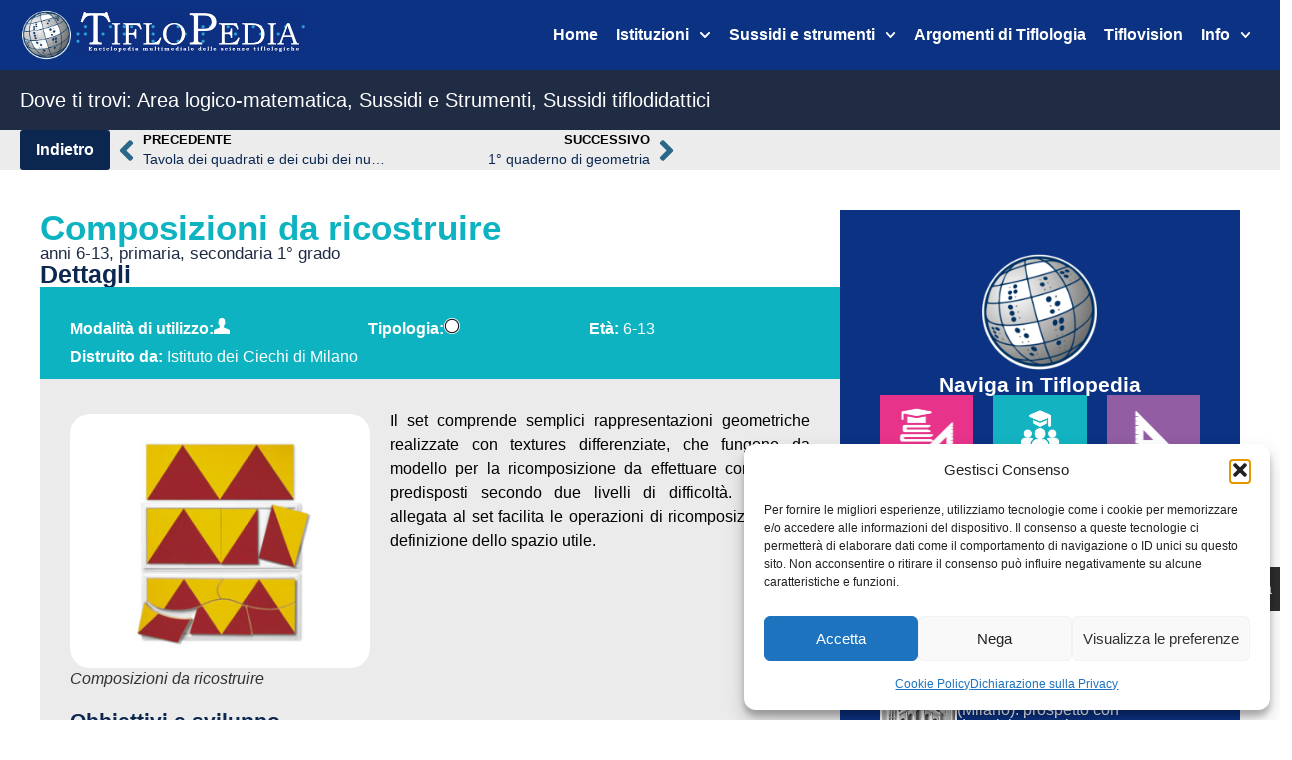

--- FILE ---
content_type: text/html; charset=UTF-8
request_url: https://www.tiflopedia.org/sussidi-e-strumenti/composizioni-da-ricostruire/
body_size: 27786
content:
<!doctype html>
<html lang="it-IT" prefix="og: https://ogp.me/ns#">
<head>
	<meta charset="UTF-8">
	<meta name="viewport" content="width=device-width, initial-scale=1">
	<link rel="profile" href="https://gmpg.org/xfn/11">
	<!-- Manifest added by SuperPWA - Progressive Web Apps Plugin For WordPress -->
<link rel="manifest" href="/superpwa-manifest.json">
<link rel="prefetch" href="/superpwa-manifest.json">
<meta name="theme-color" content="#0c2851">
<!-- / SuperPWA.com -->

<!-- Ottimizzazione per i motori di ricerca di Rank Math - https://rankmath.com/ -->
<title>Composizioni da ricostruire - Tiflopedia</title>
<meta name="robots" content="follow, index, max-snippet:-1, max-video-preview:-1, max-image-preview:large"/>
<link rel="canonical" href="https://tiflopedia.org/sussidi-e-strumenti/composizioni-da-ricostruire/" />
<meta property="og:locale" content="it_IT" />
<meta property="og:type" content="article" />
<meta property="og:title" content="Composizioni da ricostruire - Tiflopedia" />
<meta property="og:description" content="Il set comprende semplici rappresentazioni geometriche realizzate con textures differenziate, che fungono da modello per la ricomposizione da effettuare con i pezzi predisposti secondo due livelli di difficoltà. La base allegata al set facilita le operazioni di ricomposizione e la definizione dello spazio utile." />
<meta property="og:url" content="https://tiflopedia.org/sussidi-e-strumenti/composizioni-da-ricostruire/" />
<meta property="og:site_name" content="Tiflopedia" />
<meta property="article:tag" content="anni 6-13" />
<meta property="article:tag" content="primaria" />
<meta property="article:tag" content="secondaria 1° grado" />
<meta property="article:section" content="Area logico-matematica" />
<meta property="og:image" content="https://tiflopedia.org/wp-content/uploads/2014/07/LM35.jpg" />
<meta property="og:image:secure_url" content="https://tiflopedia.org/wp-content/uploads/2014/07/LM35.jpg" />
<meta property="og:image:width" content="415" />
<meta property="og:image:height" content="346" />
<meta property="og:image:alt" content="Composizioni da ricostruire" />
<meta property="og:image:type" content="image/jpeg" />
<meta property="article:published_time" content="2014-08-10T11:50:19+00:00" />
<meta name="twitter:card" content="summary_large_image" />
<meta name="twitter:title" content="Composizioni da ricostruire - Tiflopedia" />
<meta name="twitter:description" content="Il set comprende semplici rappresentazioni geometriche realizzate con textures differenziate, che fungono da modello per la ricomposizione da effettuare con i pezzi predisposti secondo due livelli di difficoltà. La base allegata al set facilita le operazioni di ricomposizione e la definizione dello spazio utile." />
<meta name="twitter:image" content="https://tiflopedia.org/wp-content/uploads/2014/07/LM35.jpg" />
<script type="application/ld+json" class="rank-math-schema">{"@context":"https://schema.org","@graph":[{"@type":["EducationalOrganization","Organization"],"@id":"https://tiflopedia.org/#organization","name":"Federazione Nazionale delle Istituzioni Pro Ciechi","url":"https://tiflopedia.org","logo":{"@type":"ImageObject","@id":"https://tiflopedia.org/#logo","url":"https://tiflopedia.org/wp-content/uploads/2024/10/logo-tiflopedia.png","contentUrl":"https://tiflopedia.org/wp-content/uploads/2024/10/logo-tiflopedia.png","caption":"Tiflopedia","inLanguage":"it-IT","width":"450","height":"90"}},{"@type":"WebSite","@id":"https://tiflopedia.org/#website","url":"https://tiflopedia.org","name":"Tiflopedia","alternateName":"Enciclopedia multimediale delle scienze Tiflologiche","publisher":{"@id":"https://tiflopedia.org/#organization"},"inLanguage":"it-IT"},{"@type":"ImageObject","@id":"https://tiflopedia.org/wp-content/uploads/2014/07/LM35-300x250.jpg","url":"https://tiflopedia.org/wp-content/uploads/2014/07/LM35-300x250.jpg","width":"200","height":"200","inLanguage":"it-IT"},{"@type":"WebPage","@id":"https://tiflopedia.org/sussidi-e-strumenti/composizioni-da-ricostruire/#webpage","url":"https://tiflopedia.org/sussidi-e-strumenti/composizioni-da-ricostruire/","name":"Composizioni da ricostruire - Tiflopedia","datePublished":"2014-08-10T11:50:19+00:00","dateModified":"2014-08-10T11:50:19+00:00","isPartOf":{"@id":"https://tiflopedia.org/#website"},"primaryImageOfPage":{"@id":"https://tiflopedia.org/wp-content/uploads/2014/07/LM35-300x250.jpg"},"inLanguage":"it-IT"},{"@type":"Person","@id":"https://tiflopedia.org/author/admin/","name":"admin","url":"https://tiflopedia.org/author/admin/","image":{"@type":"ImageObject","@id":"https://secure.gravatar.com/avatar/d2c0aade3b9ba1da979b72cdf54c56d9b2012036e7ae0833b19e79579b2c75f7?s=96&amp;d=mm&amp;r=g","url":"https://secure.gravatar.com/avatar/d2c0aade3b9ba1da979b72cdf54c56d9b2012036e7ae0833b19e79579b2c75f7?s=96&amp;d=mm&amp;r=g","caption":"admin","inLanguage":"it-IT"},"worksFor":{"@id":"https://tiflopedia.org/#organization"}},{"@type":"BlogPosting","headline":"Composizioni da ricostruire - Tiflopedia","datePublished":"2014-08-10T11:50:19+00:00","dateModified":"2014-08-10T11:50:19+00:00","author":{"@id":"https://tiflopedia.org/author/admin/","name":"admin"},"publisher":{"@id":"https://tiflopedia.org/#organization"},"description":"Il set comprende semplici rappresentazioni geometriche realizzate con textures differenziate, che fungono da modello per la ricomposizione da effettuare con i pezzi predisposti secondo due livelli di difficolt\u00e0. La base allegata al set facilita le operazioni di ricomposizione e la definizione dello spazio utile.","name":"Composizioni da ricostruire - Tiflopedia","@id":"https://tiflopedia.org/sussidi-e-strumenti/composizioni-da-ricostruire/#richSnippet","isPartOf":{"@id":"https://tiflopedia.org/sussidi-e-strumenti/composizioni-da-ricostruire/#webpage"},"image":{"@id":"https://tiflopedia.org/wp-content/uploads/2014/07/LM35-300x250.jpg"},"inLanguage":"it-IT","mainEntityOfPage":{"@id":"https://tiflopedia.org/sussidi-e-strumenti/composizioni-da-ricostruire/#webpage"}}]}</script>
<!-- /Rank Math WordPress SEO plugin -->

<link rel='dns-prefetch' href='//cdn.elementor.com' />
<link rel='dns-prefetch' href='//www.googletagmanager.com' />
<link rel="alternate" type="application/rss+xml" title="Tiflopedia &raquo; Feed" href="https://tiflopedia.org/feed/" />
<link rel="alternate" type="application/rss+xml" title="Tiflopedia &raquo; Feed dei commenti" href="https://tiflopedia.org/comments/feed/" />
<link rel="alternate" title="oEmbed (JSON)" type="application/json+oembed" href="https://tiflopedia.org/wp-json/oembed/1.0/embed?url=https%3A%2F%2Ftiflopedia.org%2Fsussidi-e-strumenti%2Fcomposizioni-da-ricostruire%2F" />
<link rel="alternate" title="oEmbed (XML)" type="text/xml+oembed" href="https://tiflopedia.org/wp-json/oembed/1.0/embed?url=https%3A%2F%2Ftiflopedia.org%2Fsussidi-e-strumenti%2Fcomposizioni-da-ricostruire%2F&#038;format=xml" />
<style id='wp-img-auto-sizes-contain-inline-css'>
img:is([sizes=auto i],[sizes^="auto," i]){contain-intrinsic-size:3000px 1500px}
/*# sourceURL=wp-img-auto-sizes-contain-inline-css */
</style>
<style id='wp-emoji-styles-inline-css'>

	img.wp-smiley, img.emoji {
		display: inline !important;
		border: none !important;
		box-shadow: none !important;
		height: 1em !important;
		width: 1em !important;
		margin: 0 0.07em !important;
		vertical-align: -0.1em !important;
		background: none !important;
		padding: 0 !important;
	}
/*# sourceURL=wp-emoji-styles-inline-css */
</style>
<link rel='stylesheet' id='wp-block-library-css' href='https://tiflopedia.org/wp-includes/css/dist/block-library/style.min.css?ver=37a5c459bee44c9d20c3a88f405a63f3' media='all' />
<style id='global-styles-inline-css'>
:root{--wp--preset--aspect-ratio--square: 1;--wp--preset--aspect-ratio--4-3: 4/3;--wp--preset--aspect-ratio--3-4: 3/4;--wp--preset--aspect-ratio--3-2: 3/2;--wp--preset--aspect-ratio--2-3: 2/3;--wp--preset--aspect-ratio--16-9: 16/9;--wp--preset--aspect-ratio--9-16: 9/16;--wp--preset--color--black: #000000;--wp--preset--color--cyan-bluish-gray: #abb8c3;--wp--preset--color--white: #ffffff;--wp--preset--color--pale-pink: #f78da7;--wp--preset--color--vivid-red: #cf2e2e;--wp--preset--color--luminous-vivid-orange: #ff6900;--wp--preset--color--luminous-vivid-amber: #fcb900;--wp--preset--color--light-green-cyan: #7bdcb5;--wp--preset--color--vivid-green-cyan: #00d084;--wp--preset--color--pale-cyan-blue: #8ed1fc;--wp--preset--color--vivid-cyan-blue: #0693e3;--wp--preset--color--vivid-purple: #9b51e0;--wp--preset--gradient--vivid-cyan-blue-to-vivid-purple: linear-gradient(135deg,rgb(6,147,227) 0%,rgb(155,81,224) 100%);--wp--preset--gradient--light-green-cyan-to-vivid-green-cyan: linear-gradient(135deg,rgb(122,220,180) 0%,rgb(0,208,130) 100%);--wp--preset--gradient--luminous-vivid-amber-to-luminous-vivid-orange: linear-gradient(135deg,rgb(252,185,0) 0%,rgb(255,105,0) 100%);--wp--preset--gradient--luminous-vivid-orange-to-vivid-red: linear-gradient(135deg,rgb(255,105,0) 0%,rgb(207,46,46) 100%);--wp--preset--gradient--very-light-gray-to-cyan-bluish-gray: linear-gradient(135deg,rgb(238,238,238) 0%,rgb(169,184,195) 100%);--wp--preset--gradient--cool-to-warm-spectrum: linear-gradient(135deg,rgb(74,234,220) 0%,rgb(151,120,209) 20%,rgb(207,42,186) 40%,rgb(238,44,130) 60%,rgb(251,105,98) 80%,rgb(254,248,76) 100%);--wp--preset--gradient--blush-light-purple: linear-gradient(135deg,rgb(255,206,236) 0%,rgb(152,150,240) 100%);--wp--preset--gradient--blush-bordeaux: linear-gradient(135deg,rgb(254,205,165) 0%,rgb(254,45,45) 50%,rgb(107,0,62) 100%);--wp--preset--gradient--luminous-dusk: linear-gradient(135deg,rgb(255,203,112) 0%,rgb(199,81,192) 50%,rgb(65,88,208) 100%);--wp--preset--gradient--pale-ocean: linear-gradient(135deg,rgb(255,245,203) 0%,rgb(182,227,212) 50%,rgb(51,167,181) 100%);--wp--preset--gradient--electric-grass: linear-gradient(135deg,rgb(202,248,128) 0%,rgb(113,206,126) 100%);--wp--preset--gradient--midnight: linear-gradient(135deg,rgb(2,3,129) 0%,rgb(40,116,252) 100%);--wp--preset--font-size--small: 13px;--wp--preset--font-size--medium: 20px;--wp--preset--font-size--large: 36px;--wp--preset--font-size--x-large: 42px;--wp--preset--spacing--20: 0.44rem;--wp--preset--spacing--30: 0.67rem;--wp--preset--spacing--40: 1rem;--wp--preset--spacing--50: 1.5rem;--wp--preset--spacing--60: 2.25rem;--wp--preset--spacing--70: 3.38rem;--wp--preset--spacing--80: 5.06rem;--wp--preset--shadow--natural: 6px 6px 9px rgba(0, 0, 0, 0.2);--wp--preset--shadow--deep: 12px 12px 50px rgba(0, 0, 0, 0.4);--wp--preset--shadow--sharp: 6px 6px 0px rgba(0, 0, 0, 0.2);--wp--preset--shadow--outlined: 6px 6px 0px -3px rgb(255, 255, 255), 6px 6px rgb(0, 0, 0);--wp--preset--shadow--crisp: 6px 6px 0px rgb(0, 0, 0);}:root { --wp--style--global--content-size: 800px;--wp--style--global--wide-size: 1200px; }:where(body) { margin: 0; }.wp-site-blocks > .alignleft { float: left; margin-right: 2em; }.wp-site-blocks > .alignright { float: right; margin-left: 2em; }.wp-site-blocks > .aligncenter { justify-content: center; margin-left: auto; margin-right: auto; }:where(.wp-site-blocks) > * { margin-block-start: 24px; margin-block-end: 0; }:where(.wp-site-blocks) > :first-child { margin-block-start: 0; }:where(.wp-site-blocks) > :last-child { margin-block-end: 0; }:root { --wp--style--block-gap: 24px; }:root :where(.is-layout-flow) > :first-child{margin-block-start: 0;}:root :where(.is-layout-flow) > :last-child{margin-block-end: 0;}:root :where(.is-layout-flow) > *{margin-block-start: 24px;margin-block-end: 0;}:root :where(.is-layout-constrained) > :first-child{margin-block-start: 0;}:root :where(.is-layout-constrained) > :last-child{margin-block-end: 0;}:root :where(.is-layout-constrained) > *{margin-block-start: 24px;margin-block-end: 0;}:root :where(.is-layout-flex){gap: 24px;}:root :where(.is-layout-grid){gap: 24px;}.is-layout-flow > .alignleft{float: left;margin-inline-start: 0;margin-inline-end: 2em;}.is-layout-flow > .alignright{float: right;margin-inline-start: 2em;margin-inline-end: 0;}.is-layout-flow > .aligncenter{margin-left: auto !important;margin-right: auto !important;}.is-layout-constrained > .alignleft{float: left;margin-inline-start: 0;margin-inline-end: 2em;}.is-layout-constrained > .alignright{float: right;margin-inline-start: 2em;margin-inline-end: 0;}.is-layout-constrained > .aligncenter{margin-left: auto !important;margin-right: auto !important;}.is-layout-constrained > :where(:not(.alignleft):not(.alignright):not(.alignfull)){max-width: var(--wp--style--global--content-size);margin-left: auto !important;margin-right: auto !important;}.is-layout-constrained > .alignwide{max-width: var(--wp--style--global--wide-size);}body .is-layout-flex{display: flex;}.is-layout-flex{flex-wrap: wrap;align-items: center;}.is-layout-flex > :is(*, div){margin: 0;}body .is-layout-grid{display: grid;}.is-layout-grid > :is(*, div){margin: 0;}body{padding-top: 0px;padding-right: 0px;padding-bottom: 0px;padding-left: 0px;}a:where(:not(.wp-element-button)){text-decoration: underline;}:root :where(.wp-element-button, .wp-block-button__link){background-color: #32373c;border-width: 0;color: #fff;font-family: inherit;font-size: inherit;font-style: inherit;font-weight: inherit;letter-spacing: inherit;line-height: inherit;padding-top: calc(0.667em + 2px);padding-right: calc(1.333em + 2px);padding-bottom: calc(0.667em + 2px);padding-left: calc(1.333em + 2px);text-decoration: none;text-transform: inherit;}.has-black-color{color: var(--wp--preset--color--black) !important;}.has-cyan-bluish-gray-color{color: var(--wp--preset--color--cyan-bluish-gray) !important;}.has-white-color{color: var(--wp--preset--color--white) !important;}.has-pale-pink-color{color: var(--wp--preset--color--pale-pink) !important;}.has-vivid-red-color{color: var(--wp--preset--color--vivid-red) !important;}.has-luminous-vivid-orange-color{color: var(--wp--preset--color--luminous-vivid-orange) !important;}.has-luminous-vivid-amber-color{color: var(--wp--preset--color--luminous-vivid-amber) !important;}.has-light-green-cyan-color{color: var(--wp--preset--color--light-green-cyan) !important;}.has-vivid-green-cyan-color{color: var(--wp--preset--color--vivid-green-cyan) !important;}.has-pale-cyan-blue-color{color: var(--wp--preset--color--pale-cyan-blue) !important;}.has-vivid-cyan-blue-color{color: var(--wp--preset--color--vivid-cyan-blue) !important;}.has-vivid-purple-color{color: var(--wp--preset--color--vivid-purple) !important;}.has-black-background-color{background-color: var(--wp--preset--color--black) !important;}.has-cyan-bluish-gray-background-color{background-color: var(--wp--preset--color--cyan-bluish-gray) !important;}.has-white-background-color{background-color: var(--wp--preset--color--white) !important;}.has-pale-pink-background-color{background-color: var(--wp--preset--color--pale-pink) !important;}.has-vivid-red-background-color{background-color: var(--wp--preset--color--vivid-red) !important;}.has-luminous-vivid-orange-background-color{background-color: var(--wp--preset--color--luminous-vivid-orange) !important;}.has-luminous-vivid-amber-background-color{background-color: var(--wp--preset--color--luminous-vivid-amber) !important;}.has-light-green-cyan-background-color{background-color: var(--wp--preset--color--light-green-cyan) !important;}.has-vivid-green-cyan-background-color{background-color: var(--wp--preset--color--vivid-green-cyan) !important;}.has-pale-cyan-blue-background-color{background-color: var(--wp--preset--color--pale-cyan-blue) !important;}.has-vivid-cyan-blue-background-color{background-color: var(--wp--preset--color--vivid-cyan-blue) !important;}.has-vivid-purple-background-color{background-color: var(--wp--preset--color--vivid-purple) !important;}.has-black-border-color{border-color: var(--wp--preset--color--black) !important;}.has-cyan-bluish-gray-border-color{border-color: var(--wp--preset--color--cyan-bluish-gray) !important;}.has-white-border-color{border-color: var(--wp--preset--color--white) !important;}.has-pale-pink-border-color{border-color: var(--wp--preset--color--pale-pink) !important;}.has-vivid-red-border-color{border-color: var(--wp--preset--color--vivid-red) !important;}.has-luminous-vivid-orange-border-color{border-color: var(--wp--preset--color--luminous-vivid-orange) !important;}.has-luminous-vivid-amber-border-color{border-color: var(--wp--preset--color--luminous-vivid-amber) !important;}.has-light-green-cyan-border-color{border-color: var(--wp--preset--color--light-green-cyan) !important;}.has-vivid-green-cyan-border-color{border-color: var(--wp--preset--color--vivid-green-cyan) !important;}.has-pale-cyan-blue-border-color{border-color: var(--wp--preset--color--pale-cyan-blue) !important;}.has-vivid-cyan-blue-border-color{border-color: var(--wp--preset--color--vivid-cyan-blue) !important;}.has-vivid-purple-border-color{border-color: var(--wp--preset--color--vivid-purple) !important;}.has-vivid-cyan-blue-to-vivid-purple-gradient-background{background: var(--wp--preset--gradient--vivid-cyan-blue-to-vivid-purple) !important;}.has-light-green-cyan-to-vivid-green-cyan-gradient-background{background: var(--wp--preset--gradient--light-green-cyan-to-vivid-green-cyan) !important;}.has-luminous-vivid-amber-to-luminous-vivid-orange-gradient-background{background: var(--wp--preset--gradient--luminous-vivid-amber-to-luminous-vivid-orange) !important;}.has-luminous-vivid-orange-to-vivid-red-gradient-background{background: var(--wp--preset--gradient--luminous-vivid-orange-to-vivid-red) !important;}.has-very-light-gray-to-cyan-bluish-gray-gradient-background{background: var(--wp--preset--gradient--very-light-gray-to-cyan-bluish-gray) !important;}.has-cool-to-warm-spectrum-gradient-background{background: var(--wp--preset--gradient--cool-to-warm-spectrum) !important;}.has-blush-light-purple-gradient-background{background: var(--wp--preset--gradient--blush-light-purple) !important;}.has-blush-bordeaux-gradient-background{background: var(--wp--preset--gradient--blush-bordeaux) !important;}.has-luminous-dusk-gradient-background{background: var(--wp--preset--gradient--luminous-dusk) !important;}.has-pale-ocean-gradient-background{background: var(--wp--preset--gradient--pale-ocean) !important;}.has-electric-grass-gradient-background{background: var(--wp--preset--gradient--electric-grass) !important;}.has-midnight-gradient-background{background: var(--wp--preset--gradient--midnight) !important;}.has-small-font-size{font-size: var(--wp--preset--font-size--small) !important;}.has-medium-font-size{font-size: var(--wp--preset--font-size--medium) !important;}.has-large-font-size{font-size: var(--wp--preset--font-size--large) !important;}.has-x-large-font-size{font-size: var(--wp--preset--font-size--x-large) !important;}
:root :where(.wp-block-pullquote){font-size: 1.5em;line-height: 1.6;}
/*# sourceURL=global-styles-inline-css */
</style>
<link rel='stylesheet' id='current-category-subcategories-style-css' href='https://tiflopedia.org/wp-content/plugins/eraclito-elementor-category-widget/css/style.css?ver=37a5c459bee44c9d20c3a88f405a63f3' media='all' />
<link rel='stylesheet' id='cmplz-general-css' href='https://tiflopedia.org/wp-content/plugins/complianz-gdpr/assets/css/cookieblocker.min.css?ver=1765895782' media='all' />
<link rel='stylesheet' id='ea11y-widget-fonts-css' href='https://tiflopedia.org/wp-content/plugins/pojo-accessibility/assets/build/fonts.css?ver=3.9.1' media='all' />
<link rel='stylesheet' id='ea11y-skip-link-css' href='https://tiflopedia.org/wp-content/plugins/pojo-accessibility/assets/build/skip-link.css?ver=3.9.1' media='all' />
<link rel='stylesheet' id='preloader-style-css' href='https://tiflopedia.org/wp-content/plugins/super-progressive-web-apps-pro/assets/css/preloader-main.min.css?ver=1.55' media='all' />
<link rel='stylesheet' id='nbfp-front-css-css' href='https://tiflopedia.org/wp-content/plugins/super-progressive-web-apps-pro/addons//navigation_bar/assets/nbfp-front-css.css?ver=1.8' media='all' />
<style id='nbfp-front-css-inline-css'>
.superpwa-nav-menu-class li a span{color: #161616;font-size: 10px;}.superpwa-nav-menu-class li.current-menu-item a span{color: #001749;}.superpwa-nav-menu-class li a svg{fill: #141414;}
/*# sourceURL=nbfp-front-css-inline-css */
</style>
<link rel='stylesheet' id='hello-elementor-css' href='https://tiflopedia.org/wp-content/themes/hello-elementor/assets/css/reset.css?ver=3.4.5' media='all' />
<link rel='stylesheet' id='hello-elementor-theme-style-css' href='https://tiflopedia.org/wp-content/themes/hello-elementor/assets/css/theme.css?ver=3.4.5' media='all' />
<link rel='stylesheet' id='hello-elementor-header-footer-css' href='https://tiflopedia.org/wp-content/themes/hello-elementor/assets/css/header-footer.css?ver=3.4.5' media='all' />
<link rel='stylesheet' id='elementor-frontend-css' href='https://tiflopedia.org/wp-content/plugins/elementor/assets/css/frontend.min.css?ver=3.34.1' media='all' />
<link rel='stylesheet' id='elementor-post-5732-css' href='https://tiflopedia.org/wp-content/uploads/elementor/css/post-5732.css?ver=1768290184' media='all' />
<link rel='stylesheet' id='widget-image-css' href='https://tiflopedia.org/wp-content/plugins/elementor/assets/css/widget-image.min.css?ver=3.34.1' media='all' />
<link rel='stylesheet' id='widget-nav-menu-css' href='https://tiflopedia.org/wp-content/plugins/pro-elements/assets/css/widget-nav-menu.min.css?ver=3.34.0' media='all' />
<link rel='stylesheet' id='e-sticky-css' href='https://tiflopedia.org/wp-content/plugins/pro-elements/assets/css/modules/sticky.min.css?ver=3.34.0' media='all' />
<link rel='stylesheet' id='widget-heading-css' href='https://tiflopedia.org/wp-content/plugins/elementor/assets/css/widget-heading.min.css?ver=3.34.1' media='all' />
<link rel='stylesheet' id='widget-icon-box-css' href='https://tiflopedia.org/wp-content/plugins/elementor/assets/css/widget-icon-box.min.css?ver=3.34.1' media='all' />
<link rel='stylesheet' id='widget-off-canvas-css' href='https://tiflopedia.org/wp-content/plugins/pro-elements/assets/css/widget-off-canvas.min.css?ver=3.34.0' media='all' />
<link rel='stylesheet' id='widget-post-navigation-css' href='https://tiflopedia.org/wp-content/plugins/pro-elements/assets/css/widget-post-navigation.min.css?ver=3.34.0' media='all' />
<link rel='stylesheet' id='swiper-css' href='https://tiflopedia.org/wp-content/plugins/elementor/assets/lib/swiper/v8/css/swiper.min.css?ver=8.4.5' media='all' />
<link rel='stylesheet' id='e-swiper-css' href='https://tiflopedia.org/wp-content/plugins/elementor/assets/css/conditionals/e-swiper.min.css?ver=3.34.1' media='all' />
<link rel='stylesheet' id='widget-loop-common-css' href='https://tiflopedia.org/wp-content/plugins/pro-elements/assets/css/widget-loop-common.min.css?ver=3.34.0' media='all' />
<link rel='stylesheet' id='widget-loop-grid-css' href='https://tiflopedia.org/wp-content/plugins/pro-elements/assets/css/widget-loop-grid.min.css?ver=3.34.0' media='all' />
<link rel='stylesheet' id='widget-spacer-css' href='https://tiflopedia.org/wp-content/plugins/elementor/assets/css/widget-spacer.min.css?ver=3.34.1' media='all' />
<link rel='stylesheet' id='widget-search-css' href='https://tiflopedia.org/wp-content/plugins/pro-elements/assets/css/widget-search.min.css?ver=3.34.0' media='all' />
<link rel='stylesheet' id='font-awesome-5-all-css' href='https://tiflopedia.org/wp-content/plugins/elementor/assets/lib/font-awesome/css/all.min.css?ver=3.34.1' media='all' />
<link rel='stylesheet' id='font-awesome-4-shim-css' href='https://tiflopedia.org/wp-content/plugins/elementor/assets/lib/font-awesome/css/v4-shims.min.css?ver=3.34.1' media='all' />
<link rel='stylesheet' id='elementor-post-6845-css' href='https://tiflopedia.org/wp-content/uploads/elementor/css/post-6845.css?ver=1768290185' media='all' />
<link rel='stylesheet' id='elementor-post-5767-css' href='https://tiflopedia.org/wp-content/uploads/elementor/css/post-5767.css?ver=1768290185' media='all' />
<link rel='stylesheet' id='elementor-post-5780-css' href='https://tiflopedia.org/wp-content/uploads/elementor/css/post-5780.css?ver=1768290459' media='all' />
<link rel='stylesheet' id='hello-elementor-child-style-css' href='https://tiflopedia.org/wp-content/themes/hello-theme-child-master/style.css?ver=2.0.0' media='all' />
<link rel='stylesheet' id='elementor-gf-local-roboto-css' href='https://tiflopedia.org/wp-content/uploads/elementor/google-fonts/css/roboto.css?ver=1742284172' media='all' />
<link rel='stylesheet' id='elementor-gf-local-robotoslab-css' href='https://tiflopedia.org/wp-content/uploads/elementor/google-fonts/css/robotoslab.css?ver=1742284174' media='all' />
<script src="https://tiflopedia.org/wp-includes/js/jquery/jquery.min.js?ver=3.7.1" id="jquery-core-js"></script>
<script src="https://tiflopedia.org/wp-includes/js/jquery/jquery-migrate.min.js?ver=3.4.1" id="jquery-migrate-js"></script>
<script src="https://tiflopedia.org/wp-content/plugins/wp-cloudflare-page-cache/assets/js/lazysizes.min.js?ver=5.3.2" id="spc-lazysizes-js"></script>
<script src="https://tiflopedia.org/wp-content/plugins/elementor/assets/lib/font-awesome/js/v4-shims.min.js?ver=3.34.1" id="font-awesome-4-shim-js"></script>

<!-- Snippet del tag Google (gtag.js) aggiunto da Site Kit -->
<!-- Snippet Google Analytics aggiunto da Site Kit -->
<script src="https://www.googletagmanager.com/gtag/js?id=GT-P82GWMWQ" id="google_gtagjs-js" async></script>
<script id="google_gtagjs-js-after">
window.dataLayer = window.dataLayer || [];function gtag(){dataLayer.push(arguments);}
gtag("set","linker",{"domains":["tiflopedia.org"]});
gtag("js", new Date());
gtag("set", "developer_id.dZTNiMT", true);
gtag("config", "GT-P82GWMWQ", {"googlesitekit_post_type":"post"});
//# sourceURL=google_gtagjs-js-after
</script>
<link rel="https://api.w.org/" href="https://tiflopedia.org/wp-json/" /><link rel="alternate" title="JSON" type="application/json" href="https://tiflopedia.org/wp-json/wp/v2/posts/902" /><link rel="EditURI" type="application/rsd+xml" title="RSD" href="https://tiflopedia.org/xmlrpc.php?rsd" />
<meta name="generator" content="Site Kit by Google 1.170.0" />  <script src="https://cdn.onesignal.com/sdks/web/v16/OneSignalSDK.page.js" defer></script>
  <script>
          window.OneSignalDeferred = window.OneSignalDeferred || [];
          OneSignalDeferred.push(async function(OneSignal) {
            await OneSignal.init({
              appId: "9c49a4ed-2242-4627-a0b5-fae70e6cbab4",
              serviceWorkerOverrideForTypical: true,
              path: "https://tiflopedia.org/wp-content/plugins/onesignal-free-web-push-notifications/sdk_files/",
              serviceWorkerParam: { scope: "/wp-content/plugins/onesignal-free-web-push-notifications/sdk_files/push/onesignal/" },
              serviceWorkerPath: "OneSignalSDKWorker.js",
            });
          });

          // Unregister the legacy OneSignal service worker to prevent scope conflicts
          if (navigator.serviceWorker) {
            navigator.serviceWorker.getRegistrations().then((registrations) => {
              // Iterate through all registered service workers
              registrations.forEach((registration) => {
                // Check the script URL to identify the specific service worker
                if (registration.active && registration.active.scriptURL.includes('OneSignalSDKWorker.js.php')) {
                  // Unregister the service worker
                  registration.unregister().then((success) => {
                    if (success) {
                      console.log('OneSignalSW: Successfully unregistered:', registration.active.scriptURL);
                    } else {
                      console.log('OneSignalSW: Failed to unregister:', registration.active.scriptURL);
                    }
                  });
                }
              });
            }).catch((error) => {
              console.error('Error fetching service worker registrations:', error);
            });
        }
        </script>
			<style>.cmplz-hidden {
					display: none !important;
				}</style><meta name="generator" content="Elementor 3.34.1; features: e_font_icon_svg, additional_custom_breakpoints; settings: css_print_method-external, google_font-enabled, font_display-swap">
			<style>
				.e-con.e-parent:nth-of-type(n+4):not(.e-lazyloaded):not(.e-no-lazyload),
				.e-con.e-parent:nth-of-type(n+4):not(.e-lazyloaded):not(.e-no-lazyload) * {
					background-image: none !important;
				}
				@media screen and (max-height: 1024px) {
					.e-con.e-parent:nth-of-type(n+3):not(.e-lazyloaded):not(.e-no-lazyload),
					.e-con.e-parent:nth-of-type(n+3):not(.e-lazyloaded):not(.e-no-lazyload) * {
						background-image: none !important;
					}
				}
				@media screen and (max-height: 640px) {
					.e-con.e-parent:nth-of-type(n+2):not(.e-lazyloaded):not(.e-no-lazyload),
					.e-con.e-parent:nth-of-type(n+2):not(.e-lazyloaded):not(.e-no-lazyload) * {
						background-image: none !important;
					}
				}
			</style>
			<link rel="icon" href="https://tiflopedia.org/wp-content/uploads/2024/10/logo-tiflopedia-2025-globo-120x120.png" sizes="32x32" />
<link rel="icon" href="https://tiflopedia.org/wp-content/uploads/2024/10/logo-tiflopedia-2025-globo-300x298.png" sizes="192x192" />
<link rel="apple-touch-icon" href="https://tiflopedia.org/wp-content/uploads/2024/10/logo-tiflopedia-2025-globo-300x298.png" />
<meta name="msapplication-TileImage" content="https://tiflopedia.org/wp-content/uploads/2024/10/logo-tiflopedia-2025-globo.png" />
		<style id="wp-custom-css">
			/*tiflodidattici*/
.category-sussidi-tiflodidattici div.bkg-post-sussidio {background-color:rgba(14,179,193, 1)!important}

.category-sussidi-tiflodidattici div.bkg-scheda-sussidio {background-color:rgba(14,179,193, 1)!important}

.category-sussidi-tiflodidattici  h1.elementor-heading-title {color:rgba(14,179,193, 1)!important}


/*tiflotecnici*/
.category-sussidi-tiflotecnici div.bkg-scheda-sussidio {background-color:rgba(146,93,163, 1)!important}

.category-sussidi-tiflotecnici div.bkg-post-sussidio {background-color:rgba(146,93,163, 1)!important}

.category-sussidi-tiflotecnici  h1.elementor-heading-title {color:rgba(146,93,163, 1)!important}


/* Elenco Attività in post */
.bawmrp ul li a, .bawmrp ul li {color:#000;font-weight:bold;}
.bawmrp ul li a:hover {color:#4f4f4f;text-decoration:underline}
.bawmrp ul li {margin-bottom:10px;}

.bawmrp ul {
  list-style: none;
  padding-left: 0;
}

/*
.bawmrp li {
  padding-left: 1em;
  text-indent: -1em;
}

.bawmrp li:before {
  content: "+";
  padding-right: 5px;
}
*/

.bawmrp li.bawmrp_manual {
	padding:0px 10px !important; 
	background-color:#ebebeb;
	float:left;
	margin:10px;
	width:48.3% !important;
	position: relative;
	overflow:hidden;
}
@media only screen and (max-width: 1180px)  {
	.bawmrp li.bawmrp_manual {
	width:45.8% !important;
	}
}
@media only screen and (max-width: 600px)  {
	.bawmrp li.bawmrp_manual {
	width:94% !important;
	}
	.bawmrp li.bawmrp_manual {
		padding:5px 5px !important;
		margin:5px;}
	.bawmrp li.bawmrp_manual img {
		margin:10px !important;}
	.bawmrp li.bawmrp_manual p {
		top:30%!important;
		transform: translateY(-30%);
		left:115px !important;
		line-height:1.1}
}

.bawmrp li.bawmrp_manual img {
	width:90px;
	height:90px;
	float:left;
	margin:20px 10px;
	background-color:#fff;
	}

.bawmrp li.bawmrp_manual p {
	text-align:left;
	position:absolute;
	top:39%;
	transform: translateY(-30%);
	left:130px
}


/* Attività Ultimo livello */
.category-attivit div.elementor-post__text 
{background-color: #DFDFDF;
  padding: 20px;
	text-align: center;
	margin-right:20px;}

.category-attivit div.elementor-post__text h3 a {
	font-size: 19px;
	font-weight: bold;
	color: #000;}
.category-attivit div.elementor-post__text h3 a:hover {color: #444!important;}

.category-attivit a {color:#000;font-weight:bold;}

.category-attivit a:hover {color:#4f4f4f}		</style>
		</head>
<body data-rsssl=1 data-cmplz=1 class="wp-singular post-template-default single single-post postid-902 single-format-gallery wp-custom-logo wp-embed-responsive wp-theme-hello-elementor wp-child-theme-hello-theme-child-master ally-default hello-elementor-default elementor-default elementor-kit-5732 elementor-page-5780">

		<script>
			const onSkipLinkClick = () => {
				const htmlElement = document.querySelector('html');

				htmlElement.style['scroll-behavior'] = 'smooth';

				setTimeout( () => htmlElement.style['scroll-behavior'] = null, 1000 );
			}
			document.addEventListener("DOMContentLoaded", () => {
				if (!document.querySelector('#content')) {
					document.querySelector('.ea11y-skip-to-content-link').remove();
				}
			});
		</script>
		<nav aria-label="Vai alla navigazione dei contenuti">
			<a class="ea11y-skip-to-content-link"
				href="#content"
				tabindex="1"
				onclick="onSkipLinkClick()"
			>
				Salta al contenuto
				<svg width="24" height="24" viewBox="0 0 24 24" fill="none" role="presentation">
					<path d="M18 6V12C18 12.7956 17.6839 13.5587 17.1213 14.1213C16.5587 14.6839 15.7956 15 15 15H5M5 15L9 11M5 15L9 19"
								stroke="black"
								stroke-width="1.5"
								stroke-linecap="round"
								stroke-linejoin="round"
					/>
				</svg>
			</a>
			<div class="ea11y-skip-to-content-backdrop"></div>
		</nav>

		

		<header data-elementor-type="header" data-elementor-id="6845" class="elementor elementor-6845 elementor-location-header" data-elementor-post-type="elementor_library">
			<div class="elementor-element elementor-element-b0d268e elementor-hidden-mobile e-flex e-con-boxed e-con e-parent" data-id="b0d268e" data-element_type="container" data-settings="{&quot;background_background&quot;:&quot;classic&quot;,&quot;sticky&quot;:&quot;top&quot;,&quot;sticky_on&quot;:[&quot;desktop&quot;,&quot;tablet&quot;,&quot;mobile&quot;],&quot;sticky_offset&quot;:0,&quot;sticky_effects_offset&quot;:0,&quot;sticky_anchor_link_offset&quot;:0}">
					<div class="e-con-inner">
		<div class="elementor-element elementor-element-035a670 e-con-full e-flex e-con e-child" data-id="035a670" data-element_type="container">
				<div class="elementor-element elementor-element-0a5cf75 elementor-widget elementor-widget-image" data-id="0a5cf75" data-element_type="widget" data-widget_type="image.default">
				<div class="elementor-widget-container">
																<a href="https://tiflopedia.org">
							<img data-spc-id="1799081971" data-src="https://tiflopedia.org/wp-content/uploads/2024/12/logo-tiflopedia-2025-globo-300x298.png" data-srcset="https://tiflopedia.org/wp-content/uploads/2024/12/logo-tiflopedia-2025-globo-300x298.png 300w, https://tiflopedia.org/wp-content/uploads/2024/12/logo-tiflopedia-2025-globo-150x150.png 150w, https://tiflopedia.org/wp-content/uploads/2024/12/logo-tiflopedia-2025-globo-120x120.png 120w, https://tiflopedia.org/wp-content/uploads/2024/12/logo-tiflopedia-2025-globo.png 491w" width="300" height="298"  class="attachment-medium size-medium wp-image-6787 lazyload" alt=""  sizes="(max-width: 300px) 100vw, 300px" />								</a>
															</div>
				</div>
				<div class="elementor-element elementor-element-422a7b5 elementor-widget elementor-widget-theme-site-logo elementor-widget-image" data-id="422a7b5" data-element_type="widget" data-widget_type="theme-site-logo.default">
				<div class="elementor-widget-container">
											<a href="https://tiflopedia.org">
			<img data-spc-id="21640387" data-src="https://tiflopedia.org/wp-content/uploads/2024/10/logo-tiflopedia.png" data-srcset="https://tiflopedia.org/wp-content/uploads/2024/10/logo-tiflopedia.png 450w, https://tiflopedia.org/wp-content/uploads/2024/10/logo-tiflopedia-300x60.png 300w" width="450" height="90"  class="attachment-full size-full wp-image-5715 lazyload" alt=""  sizes="(max-width: 450px) 100vw, 450px" />				</a>
											</div>
				</div>
				</div>
				<div class="elementor-element elementor-element-03f0901 elementor-nav-menu--stretch elementor-nav-menu__align-end elementor-nav-menu--dropdown-tablet elementor-nav-menu__text-align-aside elementor-nav-menu--toggle elementor-nav-menu--burger elementor-widget elementor-widget-nav-menu" data-id="03f0901" data-element_type="widget" data-settings="{&quot;full_width&quot;:&quot;stretch&quot;,&quot;submenu_icon&quot;:{&quot;value&quot;:&quot;&lt;svg aria-hidden=\&quot;true\&quot; class=\&quot;fa-svg-chevron-down e-font-icon-svg e-fas-chevron-down\&quot; viewBox=\&quot;0 0 448 512\&quot; xmlns=\&quot;http:\/\/www.w3.org\/2000\/svg\&quot;&gt;&lt;path d=\&quot;M207.029 381.476L12.686 187.132c-9.373-9.373-9.373-24.569 0-33.941l22.667-22.667c9.357-9.357 24.522-9.375 33.901-.04L224 284.505l154.745-154.021c9.379-9.335 24.544-9.317 33.901.04l22.667 22.667c9.373 9.373 9.373 24.569 0 33.941L240.971 381.476c-9.373 9.372-24.569 9.372-33.942 0z\&quot;&gt;&lt;\/path&gt;&lt;\/svg&gt;&quot;,&quot;library&quot;:&quot;fa-solid&quot;},&quot;layout&quot;:&quot;horizontal&quot;,&quot;toggle&quot;:&quot;burger&quot;}" data-widget_type="nav-menu.default">
				<div class="elementor-widget-container">
								<nav aria-label="Menu" class="elementor-nav-menu--main elementor-nav-menu__container elementor-nav-menu--layout-horizontal e--pointer-background e--animation-fade">
				<ul id="menu-1-03f0901" class="elementor-nav-menu"><li class="menu-item menu-item-type-post_type menu-item-object-page menu-item-home menu-item-42"><a href="https://tiflopedia.org/" class="elementor-item">Home</a></li>
<li class="menu-item menu-item-type-taxonomy menu-item-object-category menu-item-has-children menu-item-31"><a href="https://tiflopedia.org/category/istituzioni/" title="Seleziona per aprire o chiudere il sottomenù" class="elementor-item">Istituzioni</a>
<ul class="sub-menu elementor-nav-menu--dropdown">
	<li class="menu-item menu-item-type-taxonomy menu-item-object-category menu-item-32"><a href="https://tiflopedia.org/category/istituzioni/istituzioni-federate/" class="elementor-sub-item">Istituzioni federate</a></li>
	<li class="menu-item menu-item-type-taxonomy menu-item-object-category menu-item-127"><a href="https://tiflopedia.org/category/istituzioni/altre-istituzioni/" class="elementor-sub-item">Altre Istituzioni</a></li>
	<li class="menu-item menu-item-type-taxonomy menu-item-object-category menu-item-192"><a href="https://tiflopedia.org/category/attivit/" title="Seleziona per aprire o chiudere il sottomenù" class="elementor-sub-item">Attività</a></li>
</ul>
</li>
<li class="menu-item menu-item-type-taxonomy menu-item-object-category current-post-ancestor current-menu-parent current-post-parent menu-item-has-children menu-item-476"><a href="https://tiflopedia.org/category/sussidi-e-strumenti/" title="Seleziona per aprire o chiudere il sottomenù" class="elementor-item">Sussidi e strumenti</a>
<ul class="sub-menu elementor-nav-menu--dropdown">
	<li class="menu-item menu-item-type-taxonomy menu-item-object-category current-post-ancestor current-menu-parent current-post-parent menu-item-478"><a href="https://tiflopedia.org/category/sussidi-e-strumenti/sussidi-tiflodidattici/" class="elementor-sub-item">Sussidi tiflodidattici</a></li>
	<li class="menu-item menu-item-type-taxonomy menu-item-object-category menu-item-480"><a href="https://tiflopedia.org/category/sussidi-e-strumenti/sussidi-tiflotecnici/" class="elementor-sub-item">Sussidi tiflotecnici</a></li>
</ul>
</li>
<li class="menu-item menu-item-type-taxonomy menu-item-object-category menu-item-5536"><a href="https://tiflopedia.org/category/argomenti-di-tiflologia/" class="elementor-item">Argomenti di Tiflologia</a></li>
<li class="menu-item menu-item-type-custom menu-item-object-custom menu-item-6275"><a href="https://tiflopedia.org/category/multimedia/" class="elementor-item">Tiflovision</a></li>
<li class="menu-item menu-item-type-custom menu-item-object-custom menu-item-has-children menu-item-490"><a href="#" title="Seleziona per aprire o chiudere il sottomenù" class="elementor-item elementor-item-anchor">Info</a>
<ul class="sub-menu elementor-nav-menu--dropdown">
	<li class="menu-item menu-item-type-post_type menu-item-object-page menu-item-8"><a href="https://tiflopedia.org/il-progetto/" class="elementor-sub-item">Il Progetto</a></li>
	<li class="menu-item menu-item-type-post_type menu-item-object-page menu-item-303"><a href="https://tiflopedia.org/contatti/" class="elementor-sub-item">Contatti</a></li>
	<li class="menu-item menu-item-type-custom menu-item-object-custom menu-item-5569"><a href="https://tiflopedia.org/privacy/privacy/" class="elementor-sub-item">Privacy</a></li>
</ul>
</li>
</ul>			</nav>
					<div class="elementor-menu-toggle" role="button" tabindex="0" aria-label="Menu Toggle" aria-expanded="false">
			<svg aria-hidden="true" role="presentation" class="elementor-menu-toggle__icon--open e-font-icon-svg e-eicon-menu-bar" viewBox="0 0 1000 1000" xmlns="http://www.w3.org/2000/svg"><path d="M104 333H896C929 333 958 304 958 271S929 208 896 208H104C71 208 42 237 42 271S71 333 104 333ZM104 583H896C929 583 958 554 958 521S929 458 896 458H104C71 458 42 487 42 521S71 583 104 583ZM104 833H896C929 833 958 804 958 771S929 708 896 708H104C71 708 42 737 42 771S71 833 104 833Z"></path></svg><svg aria-hidden="true" role="presentation" class="elementor-menu-toggle__icon--close e-font-icon-svg e-eicon-close" viewBox="0 0 1000 1000" xmlns="http://www.w3.org/2000/svg"><path d="M742 167L500 408 258 167C246 154 233 150 217 150 196 150 179 158 167 167 154 179 150 196 150 212 150 229 154 242 171 254L408 500 167 742C138 771 138 800 167 829 196 858 225 858 254 829L496 587 738 829C750 842 767 846 783 846 800 846 817 842 829 829 842 817 846 804 846 783 846 767 842 750 829 737L588 500 833 258C863 229 863 200 833 171 804 137 775 137 742 167Z"></path></svg>		</div>
					<nav class="elementor-nav-menu--dropdown elementor-nav-menu__container" aria-hidden="true">
				<ul id="menu-2-03f0901" class="elementor-nav-menu"><li class="menu-item menu-item-type-post_type menu-item-object-page menu-item-home menu-item-42"><a href="https://tiflopedia.org/" class="elementor-item" tabindex="-1">Home</a></li>
<li class="menu-item menu-item-type-taxonomy menu-item-object-category menu-item-has-children menu-item-31"><a href="https://tiflopedia.org/category/istituzioni/" title="Seleziona per aprire o chiudere il sottomenù" class="elementor-item" tabindex="-1">Istituzioni</a>
<ul class="sub-menu elementor-nav-menu--dropdown">
	<li class="menu-item menu-item-type-taxonomy menu-item-object-category menu-item-32"><a href="https://tiflopedia.org/category/istituzioni/istituzioni-federate/" class="elementor-sub-item" tabindex="-1">Istituzioni federate</a></li>
	<li class="menu-item menu-item-type-taxonomy menu-item-object-category menu-item-127"><a href="https://tiflopedia.org/category/istituzioni/altre-istituzioni/" class="elementor-sub-item" tabindex="-1">Altre Istituzioni</a></li>
	<li class="menu-item menu-item-type-taxonomy menu-item-object-category menu-item-192"><a href="https://tiflopedia.org/category/attivit/" title="Seleziona per aprire o chiudere il sottomenù" class="elementor-sub-item" tabindex="-1">Attività</a></li>
</ul>
</li>
<li class="menu-item menu-item-type-taxonomy menu-item-object-category current-post-ancestor current-menu-parent current-post-parent menu-item-has-children menu-item-476"><a href="https://tiflopedia.org/category/sussidi-e-strumenti/" title="Seleziona per aprire o chiudere il sottomenù" class="elementor-item" tabindex="-1">Sussidi e strumenti</a>
<ul class="sub-menu elementor-nav-menu--dropdown">
	<li class="menu-item menu-item-type-taxonomy menu-item-object-category current-post-ancestor current-menu-parent current-post-parent menu-item-478"><a href="https://tiflopedia.org/category/sussidi-e-strumenti/sussidi-tiflodidattici/" class="elementor-sub-item" tabindex="-1">Sussidi tiflodidattici</a></li>
	<li class="menu-item menu-item-type-taxonomy menu-item-object-category menu-item-480"><a href="https://tiflopedia.org/category/sussidi-e-strumenti/sussidi-tiflotecnici/" class="elementor-sub-item" tabindex="-1">Sussidi tiflotecnici</a></li>
</ul>
</li>
<li class="menu-item menu-item-type-taxonomy menu-item-object-category menu-item-5536"><a href="https://tiflopedia.org/category/argomenti-di-tiflologia/" class="elementor-item" tabindex="-1">Argomenti di Tiflologia</a></li>
<li class="menu-item menu-item-type-custom menu-item-object-custom menu-item-6275"><a href="https://tiflopedia.org/category/multimedia/" class="elementor-item" tabindex="-1">Tiflovision</a></li>
<li class="menu-item menu-item-type-custom menu-item-object-custom menu-item-has-children menu-item-490"><a href="#" title="Seleziona per aprire o chiudere il sottomenù" class="elementor-item elementor-item-anchor" tabindex="-1">Info</a>
<ul class="sub-menu elementor-nav-menu--dropdown">
	<li class="menu-item menu-item-type-post_type menu-item-object-page menu-item-8"><a href="https://tiflopedia.org/il-progetto/" class="elementor-sub-item" tabindex="-1">Il Progetto</a></li>
	<li class="menu-item menu-item-type-post_type menu-item-object-page menu-item-303"><a href="https://tiflopedia.org/contatti/" class="elementor-sub-item" tabindex="-1">Contatti</a></li>
	<li class="menu-item menu-item-type-custom menu-item-object-custom menu-item-5569"><a href="https://tiflopedia.org/privacy/privacy/" class="elementor-sub-item" tabindex="-1">Privacy</a></li>
</ul>
</li>
</ul>			</nav>
						</div>
				</div>
					</div>
				</div>
		<div class="elementor-element elementor-element-5fcf1b0 elementor-hidden-desktop elementor-hidden-tablet e-flex e-con-boxed e-con e-parent" data-id="5fcf1b0" data-element_type="container" data-settings="{&quot;background_background&quot;:&quot;classic&quot;,&quot;sticky&quot;:&quot;top&quot;,&quot;sticky_on&quot;:[&quot;desktop&quot;,&quot;tablet&quot;,&quot;mobile&quot;],&quot;sticky_offset&quot;:0,&quot;sticky_effects_offset&quot;:0,&quot;sticky_anchor_link_offset&quot;:0}">
					<div class="e-con-inner">
		<div class="elementor-element elementor-element-ddce8c5 e-con-full e-flex e-con e-child" data-id="ddce8c5" data-element_type="container">
				<div class="elementor-element elementor-element-e49b410 elementor-widget elementor-widget-image" data-id="e49b410" data-element_type="widget" data-widget_type="image.default">
				<div class="elementor-widget-container">
																<a href="https://tiflopedia.org">
							<img data-spc-id="1799081971" data-src="https://tiflopedia.org/wp-content/uploads/2024/12/logo-tiflopedia-2025-globo-300x298.png" data-srcset="https://tiflopedia.org/wp-content/uploads/2024/12/logo-tiflopedia-2025-globo-300x298.png 300w, https://tiflopedia.org/wp-content/uploads/2024/12/logo-tiflopedia-2025-globo-150x150.png 150w, https://tiflopedia.org/wp-content/uploads/2024/12/logo-tiflopedia-2025-globo-120x120.png 120w, https://tiflopedia.org/wp-content/uploads/2024/12/logo-tiflopedia-2025-globo.png 491w" width="300" height="298"  class="attachment-medium size-medium wp-image-6787 lazyload" alt=""  sizes="(max-width: 300px) 100vw, 300px" />								</a>
															</div>
				</div>
				<div class="elementor-element elementor-element-a7f776f elementor-widget elementor-widget-theme-site-title elementor-widget-heading" data-id="a7f776f" data-element_type="widget" data-widget_type="theme-site-title.default">
				<div class="elementor-widget-container">
					<h2 class="elementor-heading-title elementor-size-default"><a href="https://tiflopedia.org">Tiflopedia</a></h2>				</div>
				</div>
				</div>
		<div class="elementor-element elementor-element-f1168bd e-con-full e-flex e-con e-child" data-id="f1168bd" data-element_type="container">
				<div class="elementor-element elementor-element-86d2ed9 elementor-widget elementor-widget-off-canvas" data-id="86d2ed9" data-element_type="widget" data-settings="{&quot;exit_animation_mobile&quot;:&quot;none&quot;}" data-widget_type="off-canvas.default">
				<div class="elementor-widget-container">
							<div id="off-canvas-86d2ed9" class="e-off-canvas" role="dialog" aria-hidden="true" aria-label="Off-Canvas-PWA" aria-modal="true" inert="" data-delay-child-handlers="true">
			<div class="e-off-canvas__overlay"></div>
			<div class="e-off-canvas__main">
				<div class="e-off-canvas__content">
					<div class="elementor-element elementor-element-8637f13 e-con-full e-flex e-con e-child" data-id="8637f13" data-element_type="container" data-settings="{&quot;background_background&quot;:&quot;classic&quot;}">
		<div class="elementor-element elementor-element-2b41eea e-flex e-con-boxed e-con e-child" data-id="2b41eea" data-element_type="container">
					<div class="e-con-inner">
				<div class="elementor-element elementor-element-e58a5a0 elementor-mobile-position-inline-end elementor-widget-mobile__width-inherit elementor-view-default elementor-position-block-start elementor-widget elementor-widget-icon-box" data-id="e58a5a0" data-element_type="widget" data-widget_type="icon-box.default">
				<div class="elementor-widget-container">
							<div class="elementor-icon-box-wrapper">

						<div class="elementor-icon-box-icon">
				<a href="#elementor-action%3Aaction%3Doff_canvas%3Aclose%26settings%3DeyJpZCI6Ijg2ZDJlZDkiLCJkaXNwbGF5TW9kZSI6ImNsb3NlIn0%3D" class="elementor-icon" tabindex="-1" aria-label="Menu">
				<svg aria-hidden="true" class="e-font-icon-svg e-fas-times" viewBox="0 0 352 512" xmlns="http://www.w3.org/2000/svg"><path d="M242.72 256l100.07-100.07c12.28-12.28 12.28-32.19 0-44.48l-22.24-22.24c-12.28-12.28-32.19-12.28-44.48 0L176 189.28 75.93 89.21c-12.28-12.28-32.19-12.28-44.48 0L9.21 111.45c-12.28 12.28-12.28 32.19 0 44.48L109.28 256 9.21 356.07c-12.28 12.28-12.28 32.19 0 44.48l22.24 22.24c12.28 12.28 32.2 12.28 44.48 0L176 322.72l100.07 100.07c12.28 12.28 32.2 12.28 44.48 0l22.24-22.24c12.28-12.28 12.28-32.19 0-44.48L242.72 256z"></path></svg>				</a>
			</div>
			
						<div class="elementor-icon-box-content">

									<h3 class="elementor-icon-box-title">
						<a href="#elementor-action%3Aaction%3Doff_canvas%3Aclose%26settings%3DeyJpZCI6Ijg2ZDJlZDkiLCJkaXNwbGF5TW9kZSI6ImNsb3NlIn0%3D" >
							Menu						</a>
					</h3>
				
				
			</div>
			
		</div>
						</div>
				</div>
				<div class="elementor-element elementor-element-430406e elementor-nav-menu__align-center elementor-nav-menu--dropdown-none elementor-widget-mobile__width-inherit elementor-widget elementor-widget-nav-menu" data-id="430406e" data-element_type="widget" data-settings="{&quot;submenu_icon&quot;:{&quot;value&quot;:&quot;&lt;svg aria-hidden=\&quot;true\&quot; class=\&quot;fa-svg-chevron-down e-font-icon-svg e-fas-chevron-down\&quot; viewBox=\&quot;0 0 448 512\&quot; xmlns=\&quot;http:\/\/www.w3.org\/2000\/svg\&quot;&gt;&lt;path d=\&quot;M207.029 381.476L12.686 187.132c-9.373-9.373-9.373-24.569 0-33.941l22.667-22.667c9.357-9.357 24.522-9.375 33.901-.04L224 284.505l154.745-154.021c9.379-9.335 24.544-9.317 33.901.04l22.667 22.667c9.373 9.373 9.373 24.569 0 33.941L240.971 381.476c-9.373 9.372-24.569 9.372-33.942 0z\&quot;&gt;&lt;\/path&gt;&lt;\/svg&gt;&quot;,&quot;library&quot;:&quot;fa-solid&quot;},&quot;layout&quot;:&quot;vertical&quot;}" data-widget_type="nav-menu.default">
				<div class="elementor-widget-container">
								<nav aria-label="Menu" class="elementor-nav-menu--main elementor-nav-menu__container elementor-nav-menu--layout-vertical e--pointer-background e--animation-fade">
				<ul id="menu-1-430406e" class="elementor-nav-menu sm-vertical"><li class="menu-item menu-item-type-post_type menu-item-object-page menu-item-home menu-item-7023"><a href="https://tiflopedia.org/" class="elementor-item">Home page</a></li>
<li class="menu-item menu-item-type-taxonomy menu-item-object-category current-post-ancestor current-menu-parent current-post-parent menu-item-5388"><a href="https://tiflopedia.org/category/sussidi-e-strumenti/" class="elementor-item">Sussidi e Strumenti</a></li>
<li class="menu-item menu-item-type-taxonomy menu-item-object-category menu-item-5535"><a href="https://tiflopedia.org/category/argomenti-di-tiflologia/" class="elementor-item">Argomenti di Tiflologia</a></li>
<li class="menu-item menu-item-type-taxonomy menu-item-object-category menu-item-7022"><a href="https://tiflopedia.org/category/attivit/" class="elementor-item">Attività</a></li>
<li class="menu-item menu-item-type-taxonomy menu-item-object-category menu-item-5390"><a href="https://tiflopedia.org/category/multimedia/" class="elementor-item">Multimedia</a></li>
<li class="menu-item menu-item-type-post_type menu-item-object-page menu-item-7021"><a href="https://tiflopedia.org/contatti/" class="elementor-item">Contatti</a></li>
</ul>			</nav>
						<nav class="elementor-nav-menu--dropdown elementor-nav-menu__container" aria-hidden="true">
				<ul id="menu-2-430406e" class="elementor-nav-menu sm-vertical"><li class="menu-item menu-item-type-post_type menu-item-object-page menu-item-home menu-item-7023"><a href="https://tiflopedia.org/" class="elementor-item" tabindex="-1">Home page</a></li>
<li class="menu-item menu-item-type-taxonomy menu-item-object-category current-post-ancestor current-menu-parent current-post-parent menu-item-5388"><a href="https://tiflopedia.org/category/sussidi-e-strumenti/" class="elementor-item" tabindex="-1">Sussidi e Strumenti</a></li>
<li class="menu-item menu-item-type-taxonomy menu-item-object-category menu-item-5535"><a href="https://tiflopedia.org/category/argomenti-di-tiflologia/" class="elementor-item" tabindex="-1">Argomenti di Tiflologia</a></li>
<li class="menu-item menu-item-type-taxonomy menu-item-object-category menu-item-7022"><a href="https://tiflopedia.org/category/attivit/" class="elementor-item" tabindex="-1">Attività</a></li>
<li class="menu-item menu-item-type-taxonomy menu-item-object-category menu-item-5390"><a href="https://tiflopedia.org/category/multimedia/" class="elementor-item" tabindex="-1">Multimedia</a></li>
<li class="menu-item menu-item-type-post_type menu-item-object-page menu-item-7021"><a href="https://tiflopedia.org/contatti/" class="elementor-item" tabindex="-1">Contatti</a></li>
</ul>			</nav>
						</div>
				</div>
					</div>
				</div>
		<div class="elementor-element elementor-element-424173b e-flex e-con-boxed e-con e-child" data-id="424173b" data-element_type="container">
					<div class="e-con-inner">
				<div class="elementor-element elementor-element-70b5d37 elementor-widget elementor-widget-text-editor" data-id="70b5d37" data-element_type="widget" data-widget_type="text-editor.default">
				<div class="elementor-widget-container">
									© 2026 App Tiflopedia.org								</div>
				</div>
					</div>
				</div>
				</div>
						</div>
			</div>
		</div>
						</div>
				</div>
				<div class="elementor-element elementor-element-4543a52 elementor-view-default elementor-widget elementor-widget-icon" data-id="4543a52" data-element_type="widget" data-widget_type="icon.default">
				<div class="elementor-widget-container">
							<div class="elementor-icon-wrapper">
			<a class="elementor-icon" href="#elementor-action%3Aaction%3Doff_canvas%3Aopen%26settings%3DeyJpZCI6Ijg2ZDJlZDkiLCJkaXNwbGF5TW9kZSI6Im9wZW4ifQ%3D%3D">
			<svg aria-hidden="true" class="e-font-icon-svg e-fas-bars" viewBox="0 0 448 512" xmlns="http://www.w3.org/2000/svg"><path d="M16 132h416c8.837 0 16-7.163 16-16V76c0-8.837-7.163-16-16-16H16C7.163 60 0 67.163 0 76v40c0 8.837 7.163 16 16 16zm0 160h416c8.837 0 16-7.163 16-16v-40c0-8.837-7.163-16-16-16H16c-8.837 0-16 7.163-16 16v40c0 8.837 7.163 16 16 16zm0 160h416c8.837 0 16-7.163 16-16v-40c0-8.837-7.163-16-16-16H16c-8.837 0-16 7.163-16 16v40c0 8.837 7.163 16 16 16z"></path></svg>			</a>
		</div>
						</div>
				</div>
				</div>
					</div>
				</div>
				</header>
				<div data-elementor-type="single-post" data-elementor-id="5780" class="elementor elementor-5780 elementor-location-single post-902 post type-post status-publish format-gallery hentry category-lm category-sussidi-e-strumenti category-sussidi-tiflodidattici tag-anni-6-13 tag-p tag-s1g post_format-post-format-gallery" data-elementor-post-type="elementor_library">
			<div class="elementor-element elementor-element-815f1ec e-flex e-con-boxed e-con e-parent" data-id="815f1ec" data-element_type="container" data-settings="{&quot;background_background&quot;:&quot;classic&quot;}">
					<div class="e-con-inner">
				<div class="elementor-element elementor-element-c149727 elementor-widget elementor-widget-heading" data-id="c149727" data-element_type="widget" data-widget_type="heading.default">
				<div class="elementor-widget-container">
					<h3 class="elementor-heading-title elementor-size-default">Dove ti trovi: <a href="https://tiflopedia.org/category/sussidi-e-strumenti/sussidi-tiflodidattici/lm/" rel="tag">Area logico-matematica</a>, <a href="https://tiflopedia.org/category/sussidi-e-strumenti/" rel="tag">Sussidi e Strumenti</a>, <a href="https://tiflopedia.org/category/sussidi-e-strumenti/sussidi-tiflodidattici/" rel="tag">Sussidi tiflodidattici</a></h3>				</div>
				</div>
					</div>
				</div>
		<div class="elementor-element elementor-element-d16356d e-flex e-con-boxed e-con e-parent" data-id="d16356d" data-element_type="container" data-settings="{&quot;background_background&quot;:&quot;classic&quot;}">
					<div class="e-con-inner">
				<div class="elementor-element elementor-element-5088b2a elementor-widget elementor-widget-html" data-id="5088b2a" data-element_type="widget" data-widget_type="html.default">
				<div class="elementor-widget-container">
					<input name="goback" onclick="history.back()" type="submit" value="Indietro" style="color:#fff; border:0; background-color:#0B264F;font-weight:bold"/>				</div>
				</div>
				<div class="elementor-element elementor-element-4ef7886 elementor-widget-mobile__width-inherit elementor-widget elementor-widget-post-navigation" data-id="4ef7886" data-element_type="widget" data-widget_type="post-navigation.default">
				<div class="elementor-widget-container">
							<div class="elementor-post-navigation" role="navigation" aria-label="Post Navigation">
			<div class="elementor-post-navigation__prev elementor-post-navigation__link">
				<a href="https://tiflopedia.org/sussidi-e-strumenti/tavola-dei-quadrati-e-dei-cubi-dei-numeri-da-1-a-1000/" rel="prev"><span class="post-navigation__arrow-wrapper post-navigation__arrow-prev"><svg aria-hidden="true" class="e-font-icon-svg e-fas-angle-left" viewBox="0 0 256 512" xmlns="http://www.w3.org/2000/svg"><path d="M31.7 239l136-136c9.4-9.4 24.6-9.4 33.9 0l22.6 22.6c9.4 9.4 9.4 24.6 0 33.9L127.9 256l96.4 96.4c9.4 9.4 9.4 24.6 0 33.9L201.7 409c-9.4 9.4-24.6 9.4-33.9 0l-136-136c-9.5-9.4-9.5-24.6-.1-34z"></path></svg><span class="elementor-screen-only">Prev</span></span><span class="elementor-post-navigation__link__prev"><span class="post-navigation__prev--label">Precedente</span><span class="post-navigation__prev--title">Tavola dei quadrati e dei cubi dei numeri (da 1 a 1000)</span></span></a>			</div>
						<div class="elementor-post-navigation__next elementor-post-navigation__link">
				<a href="https://tiflopedia.org/sussidi-e-strumenti/1-quaderno-di-geometria/" rel="next"><span class="elementor-post-navigation__link__next"><span class="post-navigation__next--label">Successivo</span><span class="post-navigation__next--title">1° quaderno di geometria</span></span><span class="post-navigation__arrow-wrapper post-navigation__arrow-next"><svg aria-hidden="true" class="e-font-icon-svg e-fas-angle-right" viewBox="0 0 256 512" xmlns="http://www.w3.org/2000/svg"><path d="M224.3 273l-136 136c-9.4 9.4-24.6 9.4-33.9 0l-22.6-22.6c-9.4-9.4-9.4-24.6 0-33.9l96.4-96.4-96.4-96.4c-9.4-9.4-9.4-24.6 0-33.9L54.3 103c9.4-9.4 24.6-9.4 33.9 0l136 136c9.5 9.4 9.5 24.6.1 34z"></path></svg><span class="elementor-screen-only">Next</span></span></a>			</div>
		</div>
						</div>
				</div>
					</div>
				</div>
		<div class="elementor-element elementor-element-a29d949 e-flex e-con-boxed e-con e-parent" data-id="a29d949" data-element_type="container">
					<div class="e-con-inner">
		<div class="elementor-element elementor-element-00b6e0d e-con-full e-flex e-con e-child" data-id="00b6e0d" data-element_type="container">
				<div class="elementor-element elementor-element-fae985b elementor-widget elementor-widget-theme-post-title elementor-page-title elementor-widget-heading" data-id="fae985b" data-element_type="widget" data-widget_type="theme-post-title.default">
				<div class="elementor-widget-container">
					<h1 class="elementor-heading-title elementor-size-default">Composizioni da ricostruire</h1>				</div>
				</div>
				<div class="elementor-element elementor-element-3c0ecd1 elementor-widget elementor-widget-heading" data-id="3c0ecd1" data-element_type="widget" data-widget_type="heading.default">
				<div class="elementor-widget-container">
					<h3 class="elementor-heading-title elementor-size-default"><a href="https://tiflopedia.org/tag/anni-6-13/" rel="tag">anni 6-13</a>, <a href="https://tiflopedia.org/tag/p/" rel="tag">primaria</a>, <a href="https://tiflopedia.org/tag/s1g/" rel="tag">secondaria 1° grado</a></h3>				</div>
				</div>
				<div class="elementor-element elementor-element-ea44bdf elementor-widget elementor-widget-heading" data-id="ea44bdf" data-element_type="widget" data-widget_type="heading.default">
				<div class="elementor-widget-container">
					<h3 class="elementor-heading-title elementor-size-default">Dettagli</h3>				</div>
				</div>
		<div class="elementor-element elementor-element-3e514f9 e-con-full bkg-post-sussidio e-flex e-con e-child" data-id="3e514f9" data-element_type="container" data-settings="{&quot;background_background&quot;:&quot;classic&quot;}">
		<div class="elementor-element elementor-element-38bd94a e-con-full e-flex e-con e-child" data-id="38bd94a" data-element_type="container">
		<div class="elementor-element elementor-element-9e5d31f e-con-full e-flex e-con e-child" data-id="9e5d31f" data-element_type="container">
				<div class="elementor-element elementor-element-e9c3bcb elementor-widget elementor-widget-text-editor" data-id="e9c3bcb" data-element_type="widget" data-widget_type="text-editor.default">
				<div class="elementor-widget-container">
									<p><b>Modalità di utilizzo:</b></p>								</div>
				</div>
				<div class="elementor-element elementor-element-70a421d elementor-widget elementor-widget-eraclito_schedatecnica_tiflopedia" data-id="70a421d" data-element_type="widget" data-widget_type="eraclito_schedatecnica_tiflopedia.default">
				<div class="elementor-widget-container">
					<img class="lazyload" data-spc-id="2042446614" data-src="https://tiflopedia.org/wp-content/plugins/eraclito-schedatecnica-tiflopedia/widgets/icone/mu-1.png"  height="25px" title="Individuale" alt="Individuale">				</div>
				</div>
				</div>
		<div class="elementor-element elementor-element-3e9e1eb e-con-full e-flex e-con e-child" data-id="3e9e1eb" data-element_type="container">
				<div class="elementor-element elementor-element-911dded elementor-widget elementor-widget-text-editor" data-id="911dded" data-element_type="widget" data-widget_type="text-editor.default">
				<div class="elementor-widget-container">
									<p><strong>Tipologia:</strong></p>								</div>
				</div>
				<div class="elementor-element elementor-element-9f043ac elementor-widget elementor-widget-eraclito_schedatecnica_tiflopedia" data-id="9f043ac" data-element_type="widget" data-widget_type="eraclito_schedatecnica_tiflopedia.default">
				<div class="elementor-widget-container">
					<img class="lazyload" data-spc-id="2119348308" data-src="https://tiflopedia.org/wp-content/plugins/eraclito-schedatecnica-tiflopedia/widgets/icone/ts-3.png"  height="25px" title="Tattile" alt="Tattile">				</div>
				</div>
				</div>
		<div class="elementor-element elementor-element-9bf3f7b e-con-full e-flex e-con e-child" data-id="9bf3f7b" data-element_type="container">
				<div class="elementor-element elementor-element-b043eec elementor-widget elementor-widget-text-editor" data-id="b043eec" data-element_type="widget" data-widget_type="text-editor.default">
				<div class="elementor-widget-container">
									<b>Età:</b> 6-13								</div>
				</div>
				</div>
				</div>
				<div class="elementor-element elementor-element-f96a3e1 elementor-widget elementor-widget-text-editor" data-id="f96a3e1" data-element_type="widget" data-widget_type="text-editor.default">
				<div class="elementor-widget-container">
									<b>Distruito da:</b> Istituto dei Ciechi di Milano								</div>
				</div>
				</div>
		<div class="elementor-element elementor-element-cb4a795 e-con-full e-flex e-con e-child" data-id="cb4a795" data-element_type="container" data-settings="{&quot;background_background&quot;:&quot;classic&quot;}">
				<div class="elementor-element elementor-element-350e214 sussidio elementor-widget elementor-widget-theme-post-content" data-id="350e214" data-element_type="widget" data-widget_type="theme-post-content.default">
				<div class="elementor-widget-container">
					<figure id="attachment_903" aria-describedby="caption-attachment-903" style="width: 300px" class="wp-caption alignleft"><a href="http://www.istciechimilano.it" target="_blank" rel="nofollow noopener"><img data-spc-id="1198214297" fetchpriority="high" decoding="async" class="wp-image-903 size-medium" src="https://tiflopedia.org/wp-content/uploads/2014/07/LM35-300x250.jpg" alt="Composizioni da ricostruire" width="300" height="250" srcset="https://tiflopedia.org/wp-content/uploads/2014/07/LM35-300x250.jpg 300w, https://tiflopedia.org/wp-content/uploads/2014/07/LM35.jpg 415w" sizes="(max-width: 300px) 100vw, 300px" /></a><figcaption id="caption-attachment-903" class="wp-caption-text">Composizioni da ricostruire</figcaption></figure>
<p class="p1" style="text-align: justify;">Il set comprende semplici rappresentazioni geometriche realizzate con textures differenziate, che fungono da modello per la ricomposizione da effettuare con i pezzi predisposti secondo due livelli di difficoltà. La base allegata al set facilita le operazioni di ricomposizione e la definizione dello spazio utile.</p>
				</div>
				</div>
				<div class="elementor-element elementor-element-8734392 elementor-widget elementor-widget-heading" data-id="8734392" data-element_type="widget" data-widget_type="heading.default">
				<div class="elementor-widget-container">
					<h3 class="elementor-heading-title elementor-size-default">Obbiettivi e sviluppo</h3>				</div>
				</div>
				<div class="elementor-element elementor-element-c6090e3 elementor-widget elementor-widget-text-editor" data-id="c6090e3" data-element_type="widget" data-widget_type="text-editor.default">
				<div class="elementor-widget-container">
									<b>Obbiettivi operativi-percettivi-cognitivi:</b> Identificazione e discriminazione delle forme e delle textures. Analisi delle forme e del loro orientamento spaziale. Acquisizione dei concetti topologici, proiettivi e del concetto di superficie. Abbinamento di forme complementari. Completamento di forme e andamenti.								</div>
				</div>
				<div class="elementor-element elementor-element-5f23e31 elementor-widget elementor-widget-text-editor" data-id="5f23e31" data-element_type="widget" data-widget_type="text-editor.default">
				<div class="elementor-widget-container">
									<b>Sviluppo del linguaggio: </b> Denominazione delle forme e dei rapporti spaziali. Verbalizzazione dei processi logici, delle strategie operative e spaziali.								</div>
				</div>
				</div>
				<div class="elementor-element elementor-element-9677129 correlati elementor-widget elementor-widget-wp-widget-yarpp_widget" data-id="9677129" data-element_type="widget" data-widget_type="wp-widget-yarpp_widget.default">
				<div class="elementor-widget-container">
					<div class='yarpp yarpp-related yarpp-related-widget yarpp-template-thumbnails'>
<!-- YARPP Thumbnails -->
<h3>Altre voci correlate</h3>
<div class="yarpp-thumbnails-horizontal">
<a class='yarpp-thumbnail' rel='norewrite' href='https://tiflopedia.org/sussidi-e-strumenti/1-quaderno-di-geometria/' title='1° quaderno di geometria'>
<span class="yarpp-thumbnail-default"><img class="lazyload" data-spc-id="836990516" data-src="https://tiflopedia.org/wp-content/uploads/2024/11/placeholder2-quad.jpg"  alt="Default Thumbnail" data-pin-nopin="true" /></span><span class="yarpp-thumbnail-title">1° quaderno di geometria</span></a>
<a class='yarpp-thumbnail' rel='norewrite' href='https://tiflopedia.org/sussidi-e-strumenti/2-quaderno-di-geometria/' title='2° quaderno di geometria'>
<span class="yarpp-thumbnail-default"><img class="lazyload" data-spc-id="836990516" data-src="https://tiflopedia.org/wp-content/uploads/2024/11/placeholder2-quad.jpg"  alt="Default Thumbnail" data-pin-nopin="true" /></span><span class="yarpp-thumbnail-title">2° quaderno di geometria</span></a>
<a class='yarpp-thumbnail' rel='norewrite' href='https://tiflopedia.org/sussidi-e-strumenti/3-quaderno-di-geometria/' title='3° quaderno di geometria'>
<span class="yarpp-thumbnail-default"><img class="lazyload" data-spc-id="836990516" data-src="https://tiflopedia.org/wp-content/uploads/2024/11/placeholder2-quad.jpg"  alt="Default Thumbnail" data-pin-nopin="true" /></span><span class="yarpp-thumbnail-title">3° quaderno di geometria</span></a>
<a class='yarpp-thumbnail' rel='norewrite' href='https://tiflopedia.org/sussidi-e-strumenti/diagrammi-di-flusso/' title='Diagrammi di flusso'>
<span class="yarpp-thumbnail-default"><img class="lazyload" data-spc-id="836990516" data-src="https://tiflopedia.org/wp-content/uploads/2024/11/placeholder2-quad.jpg"  alt="Default Thumbnail" data-pin-nopin="true" /></span><span class="yarpp-thumbnail-title">Diagrammi di flusso</span></a>
<a class='yarpp-thumbnail' rel='norewrite' href='https://tiflopedia.org/sussidi-e-strumenti/equiestensione/' title='Equiestensione'>
<span class="yarpp-thumbnail-default"><img class="lazyload" data-spc-id="836990516" data-src="https://tiflopedia.org/wp-content/uploads/2024/11/placeholder2-quad.jpg"  alt="Default Thumbnail" data-pin-nopin="true" /></span><span class="yarpp-thumbnail-title">Equiestensione</span></a>
<a class='yarpp-thumbnail' rel='norewrite' href='https://tiflopedia.org/sussidi-e-strumenti/figure-geometriche/' title='Figure geometriche'>
<span class="yarpp-thumbnail-default"><img class="lazyload" data-spc-id="836990516" data-src="https://tiflopedia.org/wp-content/uploads/2024/11/placeholder2-quad.jpg"  alt="Default Thumbnail" data-pin-nopin="true" /></span><span class="yarpp-thumbnail-title">Figure geometriche</span></a>
<a class='yarpp-thumbnail' rel='norewrite' href='https://tiflopedia.org/sussidi-e-strumenti/geometria-delle-trasformazioni/' title='Geometria delle trasformazioni'>
<span class="yarpp-thumbnail-default"><img class="lazyload" data-spc-id="836990516" data-src="https://tiflopedia.org/wp-content/uploads/2024/11/placeholder2-quad.jpg"  alt="Default Thumbnail" data-pin-nopin="true" /></span><span class="yarpp-thumbnail-title">Geometria delle trasformazioni</span></a>
<a class='yarpp-thumbnail' rel='norewrite' href='https://tiflopedia.org/sussidi-e-strumenti/puzzle/' title='Puzzle'>
<span class="yarpp-thumbnail-default"><img class="lazyload" data-spc-id="836990516" data-src="https://tiflopedia.org/wp-content/uploads/2024/11/placeholder2-quad.jpg"  alt="Default Thumbnail" data-pin-nopin="true" /></span><span class="yarpp-thumbnail-title">Puzzle</span></a>
<a class='yarpp-thumbnail' rel='norewrite' href='https://tiflopedia.org/sussidi-e-strumenti/topologia/' title='Topologia'>
<span class="yarpp-thumbnail-default"><img class="lazyload" data-spc-id="836990516" data-src="https://tiflopedia.org/wp-content/uploads/2024/11/placeholder2-quad.jpg"  alt="Default Thumbnail" data-pin-nopin="true" /></span><span class="yarpp-thumbnail-title">Topologia</span></a>
<a class='yarpp-thumbnail' rel='norewrite' href='https://tiflopedia.org/sussidi-e-strumenti/traslazione-e-rotazione/' title='Traslazione e rotazione'>
<span class="yarpp-thumbnail-default"><img class="lazyload" data-spc-id="836990516" data-src="https://tiflopedia.org/wp-content/uploads/2024/11/placeholder2-quad.jpg"  alt="Default Thumbnail" data-pin-nopin="true" /></span><span class="yarpp-thumbnail-title">Traslazione e rotazione</span></a>
</div>
</div>
				</div>
				</div>
				<div class="elementor-element elementor-element-5c09b4c elementor-widget elementor-widget-post-navigation" data-id="5c09b4c" data-element_type="widget" data-widget_type="post-navigation.default">
				<div class="elementor-widget-container">
							<div class="elementor-post-navigation" role="navigation" aria-label="Post Navigation">
			<div class="elementor-post-navigation__prev elementor-post-navigation__link">
				<a href="https://tiflopedia.org/sussidi-e-strumenti/tavola-dei-quadrati-e-dei-cubi-dei-numeri-da-1-a-1000/" rel="prev"><span class="post-navigation__arrow-wrapper post-navigation__arrow-prev"><svg aria-hidden="true" class="e-font-icon-svg e-fas-angle-left" viewBox="0 0 256 512" xmlns="http://www.w3.org/2000/svg"><path d="M31.7 239l136-136c9.4-9.4 24.6-9.4 33.9 0l22.6 22.6c9.4 9.4 9.4 24.6 0 33.9L127.9 256l96.4 96.4c9.4 9.4 9.4 24.6 0 33.9L201.7 409c-9.4 9.4-24.6 9.4-33.9 0l-136-136c-9.5-9.4-9.5-24.6-.1-34z"></path></svg><span class="elementor-screen-only">Prev</span></span><span class="elementor-post-navigation__link__prev"><span class="post-navigation__prev--label">Precedente</span></span></a>			</div>
						<div class="elementor-post-navigation__next elementor-post-navigation__link">
				<a href="https://tiflopedia.org/sussidi-e-strumenti/1-quaderno-di-geometria/" rel="next"><span class="elementor-post-navigation__link__next"><span class="post-navigation__next--label">Successivo</span></span><span class="post-navigation__arrow-wrapper post-navigation__arrow-next"><svg aria-hidden="true" class="e-font-icon-svg e-fas-angle-right" viewBox="0 0 256 512" xmlns="http://www.w3.org/2000/svg"><path d="M224.3 273l-136 136c-9.4 9.4-24.6 9.4-33.9 0l-22.6-22.6c-9.4-9.4-9.4-24.6 0-33.9l96.4-96.4-96.4-96.4c-9.4-9.4-9.4-24.6 0-33.9L54.3 103c9.4-9.4 24.6-9.4 33.9 0l136 136c9.5 9.4 9.5 24.6.1 34z"></path></svg><span class="elementor-screen-only">Next</span></span></a>			</div>
		</div>
						</div>
				</div>
				</div>
		<div class="elementor-element elementor-element-eb53394 e-con-full elementor-hidden-mobile e-flex e-con e-child" data-id="eb53394" data-element_type="container" data-settings="{&quot;background_background&quot;:&quot;classic&quot;}">
				<div class="elementor-element elementor-element-b79d2f1 elementor-widget elementor-widget-image" data-id="b79d2f1" data-element_type="widget" data-widget_type="image.default">
				<div class="elementor-widget-container">
															<img data-spc-id="176641840" data-src="https://tiflopedia.org/wp-content/uploads/2024/10/logo-tiflopedia-2025-globo-300x298.png" data-srcset="https://tiflopedia.org/wp-content/uploads/2024/10/logo-tiflopedia-2025-globo-300x298.png 300w, https://tiflopedia.org/wp-content/uploads/2024/10/logo-tiflopedia-2025-globo-150x150.png 150w, https://tiflopedia.org/wp-content/uploads/2024/10/logo-tiflopedia-2025-globo-120x120.png 120w, https://tiflopedia.org/wp-content/uploads/2024/10/logo-tiflopedia-2025-globo.png 491w" width="300" height="298"  class="attachment-medium size-medium wp-image-5830 lazyload" alt=""  sizes="(max-width: 300px) 100vw, 300px" />															</div>
				</div>
				<div class="elementor-element elementor-element-2ce13b3 elementor-widget elementor-widget-heading" data-id="2ce13b3" data-element_type="widget" data-widget_type="heading.default">
				<div class="elementor-widget-container">
					<h3 class="elementor-heading-title elementor-size-default">Naviga in Tiflopedia</h3>				</div>
				</div>
				<div class="elementor-element elementor-element-5826f96 elementor-grid-3 elementor-grid-tablet-1 elementor-grid-mobile-1 elementor-widget elementor-widget-loop-grid" data-id="5826f96" data-element_type="widget" data-settings="{&quot;_skin&quot;:&quot;post_taxonomy&quot;,&quot;template_id&quot;:&quot;6317&quot;,&quot;columns&quot;:3,&quot;row_gap&quot;:{&quot;unit&quot;:&quot;px&quot;,&quot;size&quot;:20,&quot;sizes&quot;:[]},&quot;columns_tablet&quot;:1,&quot;columns_mobile&quot;:&quot;1&quot;,&quot;edit_handle_selector&quot;:&quot;[data-elementor-type=\&quot;loop-item\&quot;]&quot;,&quot;row_gap_tablet&quot;:{&quot;unit&quot;:&quot;px&quot;,&quot;size&quot;:&quot;&quot;,&quot;sizes&quot;:[]},&quot;row_gap_mobile&quot;:{&quot;unit&quot;:&quot;px&quot;,&quot;size&quot;:&quot;&quot;,&quot;sizes&quot;:[]}}" data-widget_type="loop-grid.post_taxonomy">
				<div class="elementor-widget-container">
							<div class="elementor-loop-container elementor-grid" role="list">
		<style id="loop-6317">.elementor-6317 .elementor-element.elementor-element-51b8004{--display:flex;--flex-direction:column;--container-widget-width:100%;--container-widget-height:initial;--container-widget-flex-grow:0;--container-widget-align-self:initial;--flex-wrap-mobile:wrap;--gap:10px 10px;--row-gap:10px;--column-gap:10px;--padding-top:0px;--padding-bottom:0px;--padding-left:0px;--padding-right:0px;}.elementor-widget-image .widget-image-caption{color:var( --e-global-color-text );font-family:var( --e-global-typography-text-font-family ), Sans-serif;font-weight:var( --e-global-typography-text-font-weight );}.elementor-6317 .elementor-element.elementor-element-359ad32 img{width:100%;}.elementor-widget-heading .elementor-heading-title{font-family:var( --e-global-typography-primary-font-family ), Sans-serif;font-weight:var( --e-global-typography-primary-font-weight );color:var( --e-global-color-primary );}.elementor-6317 .elementor-element.elementor-element-5e8b4fc{text-align:center;}.elementor-6317 .elementor-element.elementor-element-5e8b4fc .elementor-heading-title{font-family:"Roboto", Sans-serif;font-size:17px;font-weight:500;color:var( --e-global-color-7e15ffc );}@media(max-width:767px){.elementor-6317 .elementor-element.elementor-element-359ad32 img{width:100vw;height:205px;object-fit:cover;}.elementor-6317 .elementor-element.elementor-element-5e8b4fc{text-align:center;}.elementor-6317 .elementor-element.elementor-element-5e8b4fc .elementor-heading-title{font-size:19px;}}</style>		<div data-elementor-type="loop-item" data-elementor-id="6317" class="elementor elementor-6317 e-loop-item e-loop-item-55 post-55 post type-post status-publish format-image has-post-thumbnail hentry category-istituzioni category-istituzioni-federate post_format-post-format-image" data-elementor-post-type="elementor_library" data-custom-edit-handle="1">
			<div class="elementor-element elementor-element-51b8004 e-flex e-con-boxed e-con e-parent" data-id="51b8004" data-element_type="container" data-settings="{&quot;background_background&quot;:&quot;classic&quot;}">
					<div class="e-con-inner">
				<div class="elementor-element elementor-element-359ad32 elementor-widget elementor-widget-image" data-id="359ad32" data-element_type="widget" data-widget_type="image.default">
				<div class="elementor-widget-container">
																<a href="https://tiflopedia.org/category/sussidi-e-strumenti/">
							<img data-spc-id="648001479" data-src="https://tiflopedia.org/wp-content/uploads/2024/10/sussudi-strumenti.jpg" data-srcset="https://tiflopedia.org/wp-content/uploads/2024/10/sussudi-strumenti.jpg 750w, https://tiflopedia.org/wp-content/uploads/2024/10/sussudi-strumenti-300x220.jpg 300w" width="750" height="550"  class="attachment-medium_large size-medium_large wp-image-6027 lazyload" alt=""  sizes="(max-width: 750px) 100vw, 750px" />								</a>
															</div>
				</div>
				<div class="elementor-element elementor-element-5e8b4fc elementor-widget elementor-widget-heading" data-id="5e8b4fc" data-element_type="widget" data-widget_type="heading.default">
				<div class="elementor-widget-container">
					<h2 class="elementor-heading-title elementor-size-default"><a href="https://tiflopedia.org/category/sussidi-e-strumenti/">Sussidi e Strumenti</a></h2>				</div>
				</div>
					</div>
				</div>
				</div>
				<div data-elementor-type="loop-item" data-elementor-id="6317" class="elementor elementor-6317 e-loop-item e-loop-item-56 post-56 attachment type-attachment status-inherit hentry" data-elementor-post-type="elementor_library" data-custom-edit-handle="1">
			<div class="elementor-element elementor-element-51b8004 e-flex e-con-boxed e-con e-parent" data-id="51b8004" data-element_type="container" data-settings="{&quot;background_background&quot;:&quot;classic&quot;}">
					<div class="e-con-inner">
				<div class="elementor-element elementor-element-359ad32 elementor-widget elementor-widget-image" data-id="359ad32" data-element_type="widget" data-widget_type="image.default">
				<div class="elementor-widget-container">
																<a href="https://tiflopedia.org/category/sussidi-e-strumenti/sussidi-tiflodidattici/">
							<img data-spc-id="442372421" data-src="https://tiflopedia.org/wp-content/uploads/2024/10/tiflodidattici.jpg" data-srcset="https://tiflopedia.org/wp-content/uploads/2024/10/tiflodidattici.jpg 750w, https://tiflopedia.org/wp-content/uploads/2024/10/tiflodidattici-300x220.jpg 300w" width="750" height="550"  class="attachment-medium_large size-medium_large wp-image-5956 lazyload" alt=""  sizes="(max-width: 750px) 100vw, 750px" />								</a>
															</div>
				</div>
				<div class="elementor-element elementor-element-5e8b4fc elementor-widget elementor-widget-heading" data-id="5e8b4fc" data-element_type="widget" data-widget_type="heading.default">
				<div class="elementor-widget-container">
					<h2 class="elementor-heading-title elementor-size-default"><a href="https://tiflopedia.org/category/sussidi-e-strumenti/sussidi-tiflodidattici/">Sussidi tiflodidattici</a></h2>				</div>
				</div>
					</div>
				</div>
				</div>
				<div data-elementor-type="loop-item" data-elementor-id="6317" class="elementor elementor-6317 e-loop-item e-loop-item-57 post-57 revision type-revision status-inherit hentry" data-elementor-post-type="elementor_library" data-custom-edit-handle="1">
			<div class="elementor-element elementor-element-51b8004 e-flex e-con-boxed e-con e-parent" data-id="51b8004" data-element_type="container" data-settings="{&quot;background_background&quot;:&quot;classic&quot;}">
					<div class="e-con-inner">
				<div class="elementor-element elementor-element-359ad32 elementor-widget elementor-widget-image" data-id="359ad32" data-element_type="widget" data-widget_type="image.default">
				<div class="elementor-widget-container">
																<a href="https://tiflopedia.org/category/sussidi-e-strumenti/sussidi-tiflotecnici/">
							<img data-spc-id="234289609" data-src="https://tiflopedia.org/wp-content/uploads/2024/10/tiflotecnici.jpg" data-srcset="https://tiflopedia.org/wp-content/uploads/2024/10/tiflotecnici.jpg 750w, https://tiflopedia.org/wp-content/uploads/2024/10/tiflotecnici-300x220.jpg 300w" width="750" height="550"  class="attachment-medium_large size-medium_large wp-image-5957 lazyload" alt=""  sizes="(max-width: 750px) 100vw, 750px" />								</a>
															</div>
				</div>
				<div class="elementor-element elementor-element-5e8b4fc elementor-widget elementor-widget-heading" data-id="5e8b4fc" data-element_type="widget" data-widget_type="heading.default">
				<div class="elementor-widget-container">
					<h2 class="elementor-heading-title elementor-size-default"><a href="https://tiflopedia.org/category/sussidi-e-strumenti/sussidi-tiflotecnici/">Sussidi tiflotecnici</a></h2>				</div>
				</div>
					</div>
				</div>
				</div>
				</div>
						</div>
				</div>
				<div class="elementor-element elementor-element-20e9445 elementor-align-center elementor-widget elementor-widget-button" data-id="20e9445" data-element_type="widget" data-widget_type="button.default">
				<div class="elementor-widget-container">
									<div class="elementor-button-wrapper">
					<a class="elementor-button elementor-button-link elementor-size-sm" href="/category/sussidi-e-strumenti/">
						<span class="elementor-button-content-wrapper">
									<span class="elementor-button-text">Torna a Sussidi e Strumenti</span>
					</span>
					</a>
				</div>
								</div>
				</div>
				<div class="elementor-element elementor-element-fe3596c elementor-widget elementor-widget-spacer" data-id="fe3596c" data-element_type="widget" data-widget_type="spacer.default">
				<div class="elementor-widget-container">
							<div class="elementor-spacer">
			<div class="elementor-spacer-inner"></div>
		</div>
						</div>
				</div>
				<div class="elementor-element elementor-element-726b641 elementor-widget elementor-widget-search" data-id="726b641" data-element_type="widget" data-settings="{&quot;submit_trigger&quot;:&quot;both&quot;,&quot;pagination_type_options&quot;:&quot;none&quot;}" data-widget_type="search.default">
				<div class="elementor-widget-container">
							<search class="e-search hidden" role="search">
			<form class="e-search-form" action="https://tiflopedia.org" method="get">

				
				<label class="e-search-label" for="search-726b641">
					<span class="elementor-screen-only">
						Search					</span>
									</label>

				<div class="e-search-input-wrapper">
					<input id="search-726b641" placeholder="Scrivi per cercare" class="e-search-input" type="search" name="s" value="" autocomplete="off" role="combobox" aria-autocomplete="list" aria-expanded="false" aria-controls="results-726b641" aria-haspopup="listbox">
					<svg aria-hidden="true" class="e-font-icon-svg e-fas-times" viewBox="0 0 352 512" xmlns="http://www.w3.org/2000/svg"><path d="M242.72 256l100.07-100.07c12.28-12.28 12.28-32.19 0-44.48l-22.24-22.24c-12.28-12.28-32.19-12.28-44.48 0L176 189.28 75.93 89.21c-12.28-12.28-32.19-12.28-44.48 0L9.21 111.45c-12.28 12.28-12.28 32.19 0 44.48L109.28 256 9.21 356.07c-12.28 12.28-12.28 32.19 0 44.48l22.24 22.24c12.28 12.28 32.2 12.28 44.48 0L176 322.72l100.07 100.07c12.28 12.28 32.2 12.28 44.48 0l22.24-22.24c12.28-12.28 12.28-32.19 0-44.48L242.72 256z"></path></svg>										<output id="results-726b641" class="e-search-results-container hide-loader" aria-live="polite" aria-atomic="true" aria-label="Results for search" tabindex="0">
						<div class="e-search-results"></div>
											</output>
									</div>
				
				
				<button class="e-search-submit  " type="submit">
					
										<span class="">
						Cerca					</span>
									</button>
				<input type="hidden" name="e_search_props" value="726b641-5780">
			</form>
		</search>
						</div>
				</div>
				<div class="elementor-element elementor-element-75f81f5 elementor-widget elementor-widget-spacer" data-id="75f81f5" data-element_type="widget" data-widget_type="spacer.default">
				<div class="elementor-widget-container">
							<div class="elementor-spacer">
			<div class="elementor-spacer-inner"></div>
		</div>
						</div>
				</div>
				<div class="elementor-element elementor-element-e16996b elementor-widget elementor-widget-heading" data-id="e16996b" data-element_type="widget" data-widget_type="heading.default">
				<div class="elementor-widget-container">
					<h3 class="elementor-heading-title elementor-size-default">Altri sussidi</h3>				</div>
				</div>
				<div class="elementor-element elementor-element-e9b8580 elementor-grid-1 elementor-grid-mobile-2 elementor-grid-tablet-2 elementor-widget elementor-widget-loop-grid" data-id="e9b8580" data-element_type="widget" data-settings="{&quot;template_id&quot;:&quot;5839&quot;,&quot;columns&quot;:1,&quot;row_gap&quot;:{&quot;unit&quot;:&quot;px&quot;,&quot;size&quot;:15,&quot;sizes&quot;:[]},&quot;columns_mobile&quot;:2,&quot;_skin&quot;:&quot;post&quot;,&quot;columns_tablet&quot;:&quot;2&quot;,&quot;edit_handle_selector&quot;:&quot;[data-elementor-type=\&quot;loop-item\&quot;]&quot;,&quot;row_gap_tablet&quot;:{&quot;unit&quot;:&quot;px&quot;,&quot;size&quot;:&quot;&quot;,&quot;sizes&quot;:[]},&quot;row_gap_mobile&quot;:{&quot;unit&quot;:&quot;px&quot;,&quot;size&quot;:&quot;&quot;,&quot;sizes&quot;:[]}}" data-widget_type="loop-grid.post">
				<div class="elementor-widget-container">
							<div class="elementor-loop-container elementor-grid" role="list">
		<style id="loop-dynamic-5839">.e-loop-item-1440 .elementor-element.elementor-element-ce783e9:not(.elementor-motion-effects-element-type-background), .e-loop-item-1440 .elementor-element.elementor-element-ce783e9 > .elementor-motion-effects-container > .elementor-motion-effects-layer{background-image:url("https://tiflopedia.org/wp-content/uploads/2014/07/STOAR-G760_1.jpg");}</style><style id="loop-5839">.elementor-5839 .elementor-element.elementor-element-b59ffc9{--display:flex;--flex-direction:row;--container-widget-width:calc( ( 1 - var( --container-widget-flex-grow ) ) * 100% );--container-widget-height:100%;--container-widget-flex-grow:1;--container-widget-align-self:stretch;--flex-wrap-mobile:wrap;--justify-content:flex-start;--align-items:center;--gap:10px 10px;--row-gap:10px;--column-gap:10px;--padding-top:0px;--padding-bottom:0px;--padding-left:0px;--padding-right:0px;}.elementor-5839 .elementor-element.elementor-element-ce783e9{--display:flex;--min-height:80px;--overflow:hidden;border-style:solid;--border-style:solid;border-width:2px 2px 2px 2px;--border-top-width:2px;--border-right-width:2px;--border-bottom-width:2px;--border-left-width:2px;border-color:var( --e-global-color-7e15ffc );--border-color:var( --e-global-color-7e15ffc );--border-radius:5px 5px 5px 5px;--padding-top:0px;--padding-bottom:0px;--padding-left:0px;--padding-right:0px;}.elementor-5839 .elementor-element.elementor-element-ce783e9:not(.elementor-motion-effects-element-type-background), .elementor-5839 .elementor-element.elementor-element-ce783e9 > .elementor-motion-effects-container > .elementor-motion-effects-layer{background-color:#FFFFFF;background-position:center center;background-size:150% auto;}.elementor-5839 .elementor-element.elementor-element-ce783e9:hover::before, .elementor-5839 .elementor-element.elementor-element-ce783e9:hover > .elementor-background-video-container::before, .elementor-5839 .elementor-element.elementor-element-ce783e9:hover > .e-con-inner > .elementor-background-video-container::before, .elementor-5839 .elementor-element.elementor-element-ce783e9 > .elementor-background-slideshow:hover::before, .elementor-5839 .elementor-element.elementor-element-ce783e9 > .e-con-inner > .elementor-background-slideshow:hover::before{background-color:var( --e-global-color-secondary );--background-overlay:'';}.elementor-5839 .elementor-element.elementor-element-ce783e9:hover{--overlay-opacity:0.3;}.elementor-5839 .elementor-element.elementor-element-f2e093d{--display:flex;--padding-top:0px;--padding-bottom:0px;--padding-left:0px;--padding-right:0px;}.elementor-widget-heading .elementor-heading-title{font-family:var( --e-global-typography-primary-font-family ), Sans-serif;font-weight:var( --e-global-typography-primary-font-weight );color:var( --e-global-color-primary );}.elementor-5839 .elementor-element.elementor-element-1238d6c .elementor-heading-title{font-family:"Roboto", Sans-serif;font-size:16px;font-weight:400;color:var( --e-global-color-7e15ffc );}@media(min-width:768px){.elementor-5839 .elementor-element.elementor-element-ce783e9{--width:100px;}.elementor-5839 .elementor-element.elementor-element-f2e093d{--width:100%;}}</style>		<div data-elementor-type="loop-item" data-elementor-id="5839" class="elementor elementor-5839 e-loop-item e-loop-item-1440 post-1440 post type-post status-publish format-gallery has-post-thumbnail hentry category-stoar-g category-sussidi-e-strumenti category-sussidi-tiflodidattici tag-anni-13 tag-s1g tag-s2g post_format-post-format-gallery" data-elementor-post-type="elementor_library" data-custom-edit-handle="1">
			<div class="elementor-element elementor-element-b59ffc9 e-flex e-con-boxed e-con e-parent" data-id="b59ffc9" data-element_type="container">
					<div class="e-con-inner">
		<a class="elementor-element elementor-element-ce783e9 e-con-full e-flex e-con e-child" data-id="ce783e9" data-element_type="container" data-settings="{&quot;background_background&quot;:&quot;classic&quot;}" href="https://tiflopedia.org/sussidi-e-strumenti/architettura-romanica-santambrogio-xi-xii-sec-milano-prospetto-con-descrizione-e-pianta/">
				</a>
		<div class="elementor-element elementor-element-f2e093d e-con-full e-flex e-con e-child" data-id="f2e093d" data-element_type="container">
				<div class="elementor-element elementor-element-1238d6c elementor-widget elementor-widget-heading" data-id="1238d6c" data-element_type="widget" data-widget_type="heading.default">
				<div class="elementor-widget-container">
					<h3 class="elementor-heading-title elementor-size-default"><a href="https://tiflopedia.org/sussidi-e-strumenti/architettura-romanica-santambrogio-xi-xii-sec-milano-prospetto-con-descrizione-e-pianta/">Architettura Romanica. Sant’Ambrogio (XI-XII sec.) (Milano): prospetto con descrizione e pianta</a></h3>				</div>
				</div>
				</div>
					</div>
				</div>
				</div>
		<style id="loop-dynamic-5839">.e-loop-item-1830 .elementor-element.elementor-element-ce783e9:not(.elementor-motion-effects-element-type-background), .e-loop-item-1830 .elementor-element.elementor-element-ce783e9 > .elementor-motion-effects-container > .elementor-motion-effects-layer{background-image:url("https://tiflopedia.org/wp-content/uploads/2014/08/GEO-E440.jpg");}</style>		<div data-elementor-type="loop-item" data-elementor-id="5839" class="elementor elementor-5839 e-loop-item e-loop-item-1830 post-1830 post type-post status-publish format-gallery has-post-thumbnail hentry category-geo-e category-sussidi-e-strumenti category-sussidi-tiflodidattici tag-anni-8 tag-p tag-s1g post_format-post-format-gallery" data-elementor-post-type="elementor_library" data-custom-edit-handle="1">
			<div class="elementor-element elementor-element-b59ffc9 e-flex e-con-boxed e-con e-parent" data-id="b59ffc9" data-element_type="container">
					<div class="e-con-inner">
		<a class="elementor-element elementor-element-ce783e9 e-con-full e-flex e-con e-child" data-id="ce783e9" data-element_type="container" data-settings="{&quot;background_background&quot;:&quot;classic&quot;}" href="https://tiflopedia.org/sussidi-e-strumenti/sicilia-fisica/">
				</a>
		<div class="elementor-element elementor-element-f2e093d e-con-full e-flex e-con e-child" data-id="f2e093d" data-element_type="container">
				<div class="elementor-element elementor-element-1238d6c elementor-widget elementor-widget-heading" data-id="1238d6c" data-element_type="widget" data-widget_type="heading.default">
				<div class="elementor-widget-container">
					<h3 class="elementor-heading-title elementor-size-default"><a href="https://tiflopedia.org/sussidi-e-strumenti/sicilia-fisica/">Sicilia (fisica)</a></h3>				</div>
				</div>
				</div>
					</div>
				</div>
				</div>
		<style id="loop-dynamic-5839">.e-loop-item-1285 .elementor-element.elementor-element-ce783e9:not(.elementor-motion-effects-element-type-background), .e-loop-item-1285 .elementor-element.elementor-element-ce783e9 > .elementor-motion-effects-container > .elementor-motion-effects-layer{background-image:url("https://tiflopedia.org/wp-content/uploads/2014/07/STOAR-G300.jpg");}</style>		<div data-elementor-type="loop-item" data-elementor-id="5839" class="elementor elementor-5839 e-loop-item e-loop-item-1285 post-1285 post type-post status-publish format-gallery has-post-thumbnail hentry category-stoar-g category-sussidi-e-strumenti category-sussidi-tiflodidattici tag-anni-13 tag-s1g tag-s2g post_format-post-format-gallery" data-elementor-post-type="elementor_library" data-custom-edit-handle="1">
			<div class="elementor-element elementor-element-b59ffc9 e-flex e-con-boxed e-con e-parent" data-id="b59ffc9" data-element_type="container">
					<div class="e-con-inner">
		<a class="elementor-element elementor-element-ce783e9 e-con-full e-flex e-con e-child" data-id="ce783e9" data-element_type="container" data-settings="{&quot;background_background&quot;:&quot;classic&quot;}" href="https://tiflopedia.org/sussidi-e-strumenti/architettura-ellenistica-casa-del-poeta-tragico-a-pompei-pianta/">
				</a>
		<div class="elementor-element elementor-element-f2e093d e-con-full e-flex e-con e-child" data-id="f2e093d" data-element_type="container">
				<div class="elementor-element elementor-element-1238d6c elementor-widget elementor-widget-heading" data-id="1238d6c" data-element_type="widget" data-widget_type="heading.default">
				<div class="elementor-widget-container">
					<h3 class="elementor-heading-title elementor-size-default"><a href="https://tiflopedia.org/sussidi-e-strumenti/architettura-ellenistica-casa-del-poeta-tragico-a-pompei-pianta/">Architettura Ellenistica. Casa del poeta tragico a Pompei: pianta</a></h3>				</div>
				</div>
				</div>
					</div>
				</div>
				</div>
		<style id="loop-dynamic-5839">.e-loop-item-1882 .elementor-element.elementor-element-ce783e9:not(.elementor-motion-effects-element-type-background), .e-loop-item-1882 .elementor-element.elementor-element-ce783e9 > .elementor-motion-effects-container > .elementor-motion-effects-layer{background-image:url("https://tiflopedia.org/wp-content/uploads/2014/08/GEO3IPO.jpg");}</style>		<div data-elementor-type="loop-item" data-elementor-id="5839" class="elementor elementor-5839 e-loop-item e-loop-item-1882 post-1882 post type-post status-publish format-gallery has-post-thumbnail hentry category-geo-ipo category-sussidi-e-strumenti category-sussidi-tiflodidattici tag-anni-10-18 tag-p tag-s1g tag-s2g post_format-post-format-gallery" data-elementor-post-type="elementor_library" data-custom-edit-handle="1">
			<div class="elementor-element elementor-element-b59ffc9 e-flex e-con-boxed e-con e-parent" data-id="b59ffc9" data-element_type="container">
					<div class="e-con-inner">
		<a class="elementor-element elementor-element-ce783e9 e-con-full e-flex e-con e-child" data-id="ce783e9" data-element_type="container" data-settings="{&quot;background_background&quot;:&quot;classic&quot;}" href="https://tiflopedia.org/sussidi-e-strumenti/il-planisfero-e-i-continenti-cartine-mute/">
				</a>
		<div class="elementor-element elementor-element-f2e093d e-con-full e-flex e-con e-child" data-id="f2e093d" data-element_type="container">
				<div class="elementor-element elementor-element-1238d6c elementor-widget elementor-widget-heading" data-id="1238d6c" data-element_type="widget" data-widget_type="heading.default">
				<div class="elementor-widget-container">
					<h3 class="elementor-heading-title elementor-size-default"><a href="https://tiflopedia.org/sussidi-e-strumenti/il-planisfero-e-i-continenti-cartine-mute/">Il Planisfero e i Continenti. Cartine mute</a></h3>				</div>
				</div>
				</div>
					</div>
				</div>
				</div>
				</div>
		
						</div>
				</div>
				</div>
					</div>
				</div>
				</div>
				<footer data-elementor-type="footer" data-elementor-id="5767" class="elementor elementor-5767 elementor-location-footer" data-elementor-post-type="elementor_library">
			<div class="elementor-element elementor-element-cfc3140 e-flex e-con-boxed e-con e-parent" data-id="cfc3140" data-element_type="container" data-settings="{&quot;background_background&quot;:&quot;classic&quot;}">
					<div class="e-con-inner">
		<div class="elementor-element elementor-element-13db45e e-con-full e-flex e-con e-child" data-id="13db45e" data-element_type="container">
				<div class="elementor-element elementor-element-4baaf39 elementor-widget elementor-widget-image" data-id="4baaf39" data-element_type="widget" data-widget_type="image.default">
				<div class="elementor-widget-container">
																<a href="https://prociechi.it/">
							<img data-spc-id="249059900" data-src="https://tiflopedia.org/wp-content/uploads/2024/10/Logo-lineare-Colore-Ets-300x104.png" data-srcset="https://tiflopedia.org/wp-content/uploads/2024/10/Logo-lineare-Colore-Ets-300x104.png 300w, https://tiflopedia.org/wp-content/uploads/2024/10/Logo-lineare-Colore-Ets-768x267.png 768w, https://tiflopedia.org/wp-content/uploads/2024/10/Logo-lineare-Colore-Ets.png 1024w" width="300" height="104"  class="attachment-medium size-medium wp-image-7119 lazyload" alt="Federazione nazionale delle Istituzioni Pro Ciechi ETS"  sizes="(max-width: 300px) 100vw, 300px" />								</a>
															</div>
				</div>
				<div class="elementor-element elementor-element-9cbcf55 elementor-widget-mobile__width-initial elementor-widget elementor-widget-text-editor" data-id="9cbcf55" data-element_type="widget" data-widget_type="text-editor.default">
				<div class="elementor-widget-container">
									Tiflopedia è un sito della Federazione Nazionale delle Istituzioni Pro Ciechi Onlus								</div>
				</div>
				<div class="elementor-element elementor-element-231525f elementor-hidden-mobile elementor-widget elementor-widget-text-editor" data-id="231525f" data-element_type="widget" data-widget_type="text-editor.default">
				<div class="elementor-widget-container">
									<p>Via Alberto Pollio, 10 00159 Roma<br />Tel 06.51.22.747 oppure 06.39.36.57 &#8211; Fax 06.51.23.893 oppure 06.39.36.65.21<br /><a href="/cdn-cgi/l/email-protection" class="__cf_email__" data-cfemail="355c5b535a7545475a565c50565d5c1b5c41">[email&#160;protected]</a><br />P.iva 02136811003 &#8211; C.F. 80254570585 &#8211; Codice Univoco WP7SE2Q</p>								</div>
				</div>
				<div class="elementor-element elementor-element-cee23e8 elementor-mobile-align-center elementor-widget elementor-widget-button" data-id="cee23e8" data-element_type="widget" data-widget_type="button.default">
				<div class="elementor-widget-container">
									<div class="elementor-button-wrapper">
					<a class="elementor-button elementor-button-link elementor-size-sm" href="/privacy/">
						<span class="elementor-button-content-wrapper">
									<span class="elementor-button-text">Privacy</span>
					</span>
					</a>
				</div>
								</div>
				</div>
				</div>
		<div class="elementor-element elementor-element-6aee6b5 e-con-full e-flex e-con e-child" data-id="6aee6b5" data-element_type="container">
				<div class="elementor-element elementor-element-45768a0 elementor-widget elementor-widget-image" data-id="45768a0" data-element_type="widget" data-widget_type="image.default">
				<div class="elementor-widget-container">
																<a href="https://tiflopedia.org">
							<img data-spc-id="1901671320" data-src="https://tiflopedia.org/wp-content/uploads/2024/10/logo-tiflopedia-2025-sovrapposto-300x300.png" data-srcset="https://tiflopedia.org/wp-content/uploads/2024/10/logo-tiflopedia-2025-sovrapposto-300x300.png 300w, https://tiflopedia.org/wp-content/uploads/2024/10/logo-tiflopedia-2025-sovrapposto-150x150.png 150w, https://tiflopedia.org/wp-content/uploads/2024/10/logo-tiflopedia-2025-sovrapposto-120x120.png 120w, https://tiflopedia.org/wp-content/uploads/2024/10/logo-tiflopedia-2025-sovrapposto.png 580w" width="300" height="300"  class="attachment-medium size-medium wp-image-5829 lazyload" alt=""  sizes="(max-width: 300px) 100vw, 300px" />								</a>
															</div>
				</div>
				<div class="elementor-element elementor-element-faaee1e elementor-hidden-mobile elementor-widget elementor-widget-theme-site-title elementor-widget-heading" data-id="faaee1e" data-element_type="widget" data-widget_type="theme-site-title.default">
				<div class="elementor-widget-container">
					<h3 class="elementor-heading-title elementor-size-default"><a href="https://tiflopedia.org">Tiflopedia</a></h3>				</div>
				</div>
				<div class="elementor-element elementor-element-ed17e48 elementor-widget elementor-widget-heading" data-id="ed17e48" data-element_type="widget" data-widget_type="heading.default">
				<div class="elementor-widget-container">
					<h3 class="elementor-heading-title elementor-size-default">Enciclopedia multimediale
delle scienze Tiflologiche</h3>				</div>
				</div>
				</div>
					</div>
				</div>
		<div class="elementor-element elementor-element-32bf339 e-flex e-con-boxed e-con e-parent" data-id="32bf339" data-element_type="container" data-settings="{&quot;background_background&quot;:&quot;classic&quot;}">
					<div class="e-con-inner">
				<div class="elementor-element elementor-element-94fca6b elementor-widget elementor-widget-text-editor" data-id="94fca6b" data-element_type="widget" data-widget_type="text-editor.default">
				<div class="elementor-widget-container">
									© 2026 Prociechi.it. Tutti i diritti riservati.								</div>
				</div>
				<div class="elementor-element elementor-element-76fb281 elementor-widget elementor-widget-image" data-id="76fb281" data-element_type="widget" data-widget_type="image.default">
				<div class="elementor-widget-container">
																<a href="https://www.eraclito.it">
							<img data-spc-id="1611703040" data-src="https://tiflopedia.org/wp-content/uploads/2024/10/logo_eraclito-bianco-trasparente-small.png" width="100" height="24"  class="attachment-large size-large wp-image-6776 lazyload" alt="Logo Eraclito" />								</a>
															</div>
				</div>
					</div>
				</div>
				</footer>
		
<script data-cfasync="false" src="/cdn-cgi/scripts/5c5dd728/cloudflare-static/email-decode.min.js"></script><script type="speculationrules">
{"prefetch":[{"source":"document","where":{"and":[{"href_matches":"/*"},{"not":{"href_matches":["/wp-*.php","/wp-admin/*","/wp-content/uploads/*","/wp-content/*","/wp-content/plugins/*","/wp-content/themes/hello-theme-child-master/*","/wp-content/themes/hello-elementor/*","/*\\?(.+)"]}},{"not":{"selector_matches":"a[rel~=\"nofollow\"]"}},{"not":{"selector_matches":".no-prefetch, .no-prefetch a"}}]},"eagerness":"conservative"}]}
</script>

<!-- Consent Management powered by Complianz | GDPR/CCPA Cookie Consent https://wordpress.org/plugins/complianz-gdpr -->
<div id="cmplz-cookiebanner-container"><div class="cmplz-cookiebanner cmplz-hidden banner-1 banner-a optin cmplz-bottom-right cmplz-categories-type-view-preferences" aria-modal="true" data-nosnippet="true" role="dialog" aria-live="polite" aria-labelledby="cmplz-header-1-optin" aria-describedby="cmplz-message-1-optin">
	<div class="cmplz-header">
		<div class="cmplz-logo"></div>
		<div class="cmplz-title" id="cmplz-header-1-optin">Gestisci Consenso</div>
		<div class="cmplz-close" tabindex="0" role="button" aria-label="Chiudi la finestra di dialogo">
			<svg aria-hidden="true" focusable="false" data-prefix="fas" data-icon="times" class="svg-inline--fa fa-times fa-w-11" role="img" xmlns="http://www.w3.org/2000/svg" viewBox="0 0 352 512"><path fill="currentColor" d="M242.72 256l100.07-100.07c12.28-12.28 12.28-32.19 0-44.48l-22.24-22.24c-12.28-12.28-32.19-12.28-44.48 0L176 189.28 75.93 89.21c-12.28-12.28-32.19-12.28-44.48 0L9.21 111.45c-12.28 12.28-12.28 32.19 0 44.48L109.28 256 9.21 356.07c-12.28 12.28-12.28 32.19 0 44.48l22.24 22.24c12.28 12.28 32.2 12.28 44.48 0L176 322.72l100.07 100.07c12.28 12.28 32.2 12.28 44.48 0l22.24-22.24c12.28-12.28 12.28-32.19 0-44.48L242.72 256z"></path></svg>
		</div>
	</div>

	<div class="cmplz-divider cmplz-divider-header"></div>
	<div class="cmplz-body">
		<div class="cmplz-message" id="cmplz-message-1-optin">Per fornire le migliori esperienze, utilizziamo tecnologie come i cookie per memorizzare e/o accedere alle informazioni del dispositivo. Il consenso a queste tecnologie ci permetterà di elaborare dati come il comportamento di navigazione o ID unici su questo sito. Non acconsentire o ritirare il consenso può influire negativamente su alcune caratteristiche e funzioni.</div>
		<!-- categories start -->
		<div class="cmplz-categories">
			<details class="cmplz-category cmplz-functional" >
				<summary>
						<span class="cmplz-category-header">
							<span class="cmplz-category-title">Funzionale</span>
							<span class='cmplz-always-active'>
								<span class="cmplz-banner-checkbox">
									<input type="checkbox"
										   id="cmplz-functional-optin"
										   data-category="cmplz_functional"
										   class="cmplz-consent-checkbox cmplz-functional"
										   size="40"
										   value="1"/>
									<label class="cmplz-label" for="cmplz-functional-optin"><span class="screen-reader-text">Funzionale</span></label>
								</span>
								Sempre attivo							</span>
							<span class="cmplz-icon cmplz-open">
								<svg xmlns="http://www.w3.org/2000/svg" viewBox="0 0 448 512"  height="18" ><path d="M224 416c-8.188 0-16.38-3.125-22.62-9.375l-192-192c-12.5-12.5-12.5-32.75 0-45.25s32.75-12.5 45.25 0L224 338.8l169.4-169.4c12.5-12.5 32.75-12.5 45.25 0s12.5 32.75 0 45.25l-192 192C240.4 412.9 232.2 416 224 416z"/></svg>
							</span>
						</span>
				</summary>
				<div class="cmplz-description">
					<span class="cmplz-description-functional">L'archiviazione tecnica o l'accesso sono strettamente necessari al fine legittimo di consentire l'uso di un servizio specifico esplicitamente richiesto dall'abbonato o dall'utente, o al solo scopo di effettuare la trasmissione di una comunicazione su una rete di comunicazione elettronica.</span>
				</div>
			</details>

			<details class="cmplz-category cmplz-preferences" >
				<summary>
						<span class="cmplz-category-header">
							<span class="cmplz-category-title">Preferenze</span>
							<span class="cmplz-banner-checkbox">
								<input type="checkbox"
									   id="cmplz-preferences-optin"
									   data-category="cmplz_preferences"
									   class="cmplz-consent-checkbox cmplz-preferences"
									   size="40"
									   value="1"/>
								<label class="cmplz-label" for="cmplz-preferences-optin"><span class="screen-reader-text">Preferenze</span></label>
							</span>
							<span class="cmplz-icon cmplz-open">
								<svg xmlns="http://www.w3.org/2000/svg" viewBox="0 0 448 512"  height="18" ><path d="M224 416c-8.188 0-16.38-3.125-22.62-9.375l-192-192c-12.5-12.5-12.5-32.75 0-45.25s32.75-12.5 45.25 0L224 338.8l169.4-169.4c12.5-12.5 32.75-12.5 45.25 0s12.5 32.75 0 45.25l-192 192C240.4 412.9 232.2 416 224 416z"/></svg>
							</span>
						</span>
				</summary>
				<div class="cmplz-description">
					<span class="cmplz-description-preferences">L'archiviazione tecnica o l'accesso sono necessari per lo scopo legittimo di memorizzare le preferenze che non sono richieste dall'abbonato o dall'utente.</span>
				</div>
			</details>

			<details class="cmplz-category cmplz-statistics" >
				<summary>
						<span class="cmplz-category-header">
							<span class="cmplz-category-title">Statistiche</span>
							<span class="cmplz-banner-checkbox">
								<input type="checkbox"
									   id="cmplz-statistics-optin"
									   data-category="cmplz_statistics"
									   class="cmplz-consent-checkbox cmplz-statistics"
									   size="40"
									   value="1"/>
								<label class="cmplz-label" for="cmplz-statistics-optin"><span class="screen-reader-text">Statistiche</span></label>
							</span>
							<span class="cmplz-icon cmplz-open">
								<svg xmlns="http://www.w3.org/2000/svg" viewBox="0 0 448 512"  height="18" ><path d="M224 416c-8.188 0-16.38-3.125-22.62-9.375l-192-192c-12.5-12.5-12.5-32.75 0-45.25s32.75-12.5 45.25 0L224 338.8l169.4-169.4c12.5-12.5 32.75-12.5 45.25 0s12.5 32.75 0 45.25l-192 192C240.4 412.9 232.2 416 224 416z"/></svg>
							</span>
						</span>
				</summary>
				<div class="cmplz-description">
					<span class="cmplz-description-statistics">L'archiviazione tecnica o l'accesso che viene utilizzato esclusivamente per scopi statistici.</span>
					<span class="cmplz-description-statistics-anonymous">L'archiviazione tecnica o l'accesso che viene utilizzato esclusivamente per scopi statistici anonimi. Senza un mandato di comparizione, una conformità volontaria da parte del vostro Fornitore di Servizi Internet, o ulteriori registrazioni da parte di terzi, le informazioni memorizzate o recuperate per questo scopo da sole non possono di solito essere utilizzate per l'identificazione.</span>
				</div>
			</details>
			<details class="cmplz-category cmplz-marketing" >
				<summary>
						<span class="cmplz-category-header">
							<span class="cmplz-category-title">Marketing</span>
							<span class="cmplz-banner-checkbox">
								<input type="checkbox"
									   id="cmplz-marketing-optin"
									   data-category="cmplz_marketing"
									   class="cmplz-consent-checkbox cmplz-marketing"
									   size="40"
									   value="1"/>
								<label class="cmplz-label" for="cmplz-marketing-optin"><span class="screen-reader-text">Marketing</span></label>
							</span>
							<span class="cmplz-icon cmplz-open">
								<svg xmlns="http://www.w3.org/2000/svg" viewBox="0 0 448 512"  height="18" ><path d="M224 416c-8.188 0-16.38-3.125-22.62-9.375l-192-192c-12.5-12.5-12.5-32.75 0-45.25s32.75-12.5 45.25 0L224 338.8l169.4-169.4c12.5-12.5 32.75-12.5 45.25 0s12.5 32.75 0 45.25l-192 192C240.4 412.9 232.2 416 224 416z"/></svg>
							</span>
						</span>
				</summary>
				<div class="cmplz-description">
					<span class="cmplz-description-marketing">L'archiviazione tecnica o l'accesso sono necessari per creare profili di utenti per inviare pubblicità, o per tracciare l'utente su un sito web o su diversi siti web per scopi di marketing simili.</span>
				</div>
			</details>
		</div><!-- categories end -->
			</div>

	<div class="cmplz-links cmplz-information">
		<ul>
			<li><a class="cmplz-link cmplz-manage-options cookie-statement" href="#" data-relative_url="#cmplz-manage-consent-container">Gestisci opzioni</a></li>
			<li><a class="cmplz-link cmplz-manage-third-parties cookie-statement" href="#" data-relative_url="#cmplz-cookies-overview">Gestisci servizi</a></li>
			<li><a class="cmplz-link cmplz-manage-vendors tcf cookie-statement" href="#" data-relative_url="#cmplz-tcf-wrapper">Gestisci {vendor_count} fornitori</a></li>
			<li><a class="cmplz-link cmplz-external cmplz-read-more-purposes tcf" target="_blank" rel="noopener noreferrer nofollow" href="https://cookiedatabase.org/tcf/purposes/" aria-label="Read more about TCF purposes on Cookie Database">Per saperne di più su questi scopi</a></li>
		</ul>
			</div>

	<div class="cmplz-divider cmplz-footer"></div>

	<div class="cmplz-buttons">
		<button class="cmplz-btn cmplz-accept">Accetta</button>
		<button class="cmplz-btn cmplz-deny">Nega</button>
		<button class="cmplz-btn cmplz-view-preferences">Visualizza le preferenze</button>
		<button class="cmplz-btn cmplz-save-preferences">Salva preferenze</button>
		<a class="cmplz-btn cmplz-manage-options tcf cookie-statement" href="#" data-relative_url="#cmplz-manage-consent-container">Visualizza le preferenze</a>
			</div>

	
	<div class="cmplz-documents cmplz-links">
		<ul>
			<li><a class="cmplz-link cookie-statement" href="#" data-relative_url="">{title}</a></li>
			<li><a class="cmplz-link privacy-statement" href="#" data-relative_url="">{title}</a></li>
			<li><a class="cmplz-link impressum" href="#" data-relative_url="">{title}</a></li>
		</ul>
			</div>
</div>
</div>
					<div id="cmplz-manage-consent" data-nosnippet="true"><button class="cmplz-btn cmplz-hidden cmplz-manage-consent manage-consent-1">Gestisci consenso</button>

</div>			<script>
				const registerAllyAction = () => {
					if ( ! window?.elementorAppConfig?.hasPro || ! window?.elementorFrontend?.utils?.urlActions ) {
						return;
					}

					elementorFrontend.utils.urlActions.addAction( 'allyWidget:open', () => {
						if ( window?.ea11yWidget?.widget?.open ) {
							window.ea11yWidget.widget.open();
						}
					} );
				};

				const waitingLimit = 30;
				let retryCounter = 0;

				const waitForElementorPro = () => {
					return new Promise( ( resolve ) => {
						const intervalId = setInterval( () => {
							if ( retryCounter === waitingLimit ) {
								resolve( null );
							}

							retryCounter++;

							if ( window.elementorFrontend && window?.elementorFrontend?.utils?.urlActions ) {
								clearInterval( intervalId );
								resolve( window.elementorFrontend );
							}
								}, 100 ); // Check every 100 milliseconds for availability of elementorFrontend
					});
				};

				waitForElementorPro().then( () => { registerAllyAction(); });
			</script>
			<div id="superpwa_loading_div" style="background-color: #1f2c44;display:none"></div><div class="superpwa-loading-wrapper" ><div id="superpwa_loading_icon"  style="border-top-color: #3498db"></div></div><div id="superpwa-nbfp-menu-wrapper"  style="display:none"><div class="superpwa-nav-menu-class"><ul id="menu-superpwa" class="menu"><li id="menu-item-6893" class="menu-item menu-item-type-post_type menu-item-object-page menu-item-6893"><a href="https://tiflopedia.org/home-mobile/"><?xml version="1.0" encoding="utf-8"?>
<svg width="1792" height="1792" viewBox="0 0 1792 1792" xmlns="http://www.w3.org/2000/svg"><path d="M1472 992v480q0 26-19 45t-45 19h-384v-384h-256v384h-384q-26 0-45-19t-19-45v-480q0-1 .5-3t.5-3l575-474 575 474q1 2 1 6zm223-69l-62 74q-8 9-21 11h-3q-13 0-21-7l-692-577-692 577q-12 8-24 7-13-2-21-11l-62-74q-8-10-7-23.5t11-21.5l719-599q32-26 76-26t76 26l244 204v-195q0-14 9-23t23-9h192q14 0 23 9t9 23v408l219 182q10 8 11 21.5t-7 23.5z"/></svg><span class="pwa-menu-title" >Home</span></a></li>
<li id="menu-item-6894" class="menu-item menu-item-type-taxonomy menu-item-object-category current-post-ancestor current-menu-parent current-post-parent menu-item-6894"><a href="https://tiflopedia.org/category/sussidi-e-strumenti/"><?xml version="1.0" encoding="utf-8"?>
<svg width="1792" height="1792" viewBox="0 0 1792 1792" xmlns="http://www.w3.org/2000/svg"><path d="M448 1472q0-26-19-45t-45-19-45 19-19 45 19 45 45 19 45-19 19-45zm644-420l-682 682q-37 37-90 37-52 0-91-37l-106-108q-38-36-38-90 0-53 38-91l681-681q39 98 114.5 173.5t173.5 114.5zm634-435q0 39-23 106-47 134-164.5 217.5t-258.5 83.5q-185 0-316.5-131.5t-131.5-316.5 131.5-316.5 316.5-131.5q58 0 121.5 16.5t107.5 46.5q16 11 16 28t-16 28l-293 169v224l193 107q5-3 79-48.5t135.5-81 70.5-35.5q15 0 23.5 10t8.5 25z"/></svg><span class="pwa-menu-title" >Sussidi e Strumenti</span></a></li>
<li id="menu-item-6895" class="menu-item menu-item-type-taxonomy menu-item-object-category menu-item-6895"><a href="https://tiflopedia.org/category/attivit/"><?xml version="1.0" encoding="utf-8"?>
<svg width="1792" height="1792" viewBox="0 0 1792 1792" xmlns="http://www.w3.org/2000/svg"><path d="M1408 704v416q0 40-28 68t-68 28-68-28-28-68v-352h-64v912q0 46-33 79t-79 33-79-33-33-79v-464h-64v464q0 46-33 79t-79 33-79-33-33-79v-912h-64v352q0 40-28 68t-68 28-68-28-28-68v-416q0-80 56-136t136-56h640q80 0 136 56t56 136zm-288-448q0 93-65.5 158.5t-158.5 65.5-158.5-65.5-65.5-158.5 65.5-158.5 158.5-65.5 158.5 65.5 65.5 158.5z"/></svg><span class="pwa-menu-title" >Attività</span></a></li>
<li id="menu-item-6896" class="menu-item menu-item-type-taxonomy menu-item-object-category menu-item-6896"><a href="https://tiflopedia.org/category/multimedia/"><?xml version="1.0" encoding="utf-8"?>
<svg width="1792" height="1792" viewBox="0 0 1792 1792" xmlns="http://www.w3.org/2000/svg"><path d="M1576 927l-1328 738q-23 13-39.5 3t-16.5-36v-1472q0-26 16.5-36t39.5 3l1328 738q23 13 23 31t-23 31z"/></svg><span class="pwa-menu-title" >Tiflovision</span></a></li>
</ul></div></div><script>
                if (/iPhone|iPad|iPod/.test(navigator.userAgent)) {
                    if (navigator.userAgent.indexOf('PWABuilder-iOS') !== -1 || (window.webkit && window.webkit.messageHandlers)) {
                        if (document.getElementById('superpwa-nbfp-menu-wrapper')) {
                            document.getElementById('superpwa-nbfp-menu-wrapper').style.display = 'block';
                        }
                    }
                }
        </script>			<script>
				const lazyloadRunObserver = () => {
					const lazyloadBackgrounds = document.querySelectorAll( `.e-con.e-parent:not(.e-lazyloaded)` );
					const lazyloadBackgroundObserver = new IntersectionObserver( ( entries ) => {
						entries.forEach( ( entry ) => {
							if ( entry.isIntersecting ) {
								let lazyloadBackground = entry.target;
								if( lazyloadBackground ) {
									lazyloadBackground.classList.add( 'e-lazyloaded' );
								}
								lazyloadBackgroundObserver.unobserve( entry.target );
							}
						});
					}, { rootMargin: '200px 0px 200px 0px' } );
					lazyloadBackgrounds.forEach( ( lazyloadBackground ) => {
						lazyloadBackgroundObserver.observe( lazyloadBackground );
					} );
				};
				const events = [
					'DOMContentLoaded',
					'elementor/lazyload/observe',
				];
				events.forEach( ( event ) => {
					document.addEventListener( event, lazyloadRunObserver );
				} );
			</script>
			<link rel='stylesheet' id='yarppRelatedCss-css' href='https://tiflopedia.org/wp-content/plugins/yet-another-related-posts-plugin/style/related.css?ver=5.30.11' media='all' />
<link rel='stylesheet' id='yarpp-thumbnails-css' href='https://tiflopedia.org/wp-content/plugins/yet-another-related-posts-plugin/style/styles_thumbnails.css?ver=5.30.11' media='all' />
<style id='yarpp-thumbnails-inline-css'>
.yarpp-thumbnails-horizontal .yarpp-thumbnail {width: 130px;height: 170px;margin: 5px;margin-left: 0px;}.yarpp-thumbnail > img, .yarpp-thumbnail-default {width: 120px;height: 120px;margin: 5px;}.yarpp-thumbnails-horizontal .yarpp-thumbnail-title {margin: 7px;margin-top: 0px;width: 120px;}.yarpp-thumbnail-default > img {min-height: 120px;min-width: 120px;}
/*# sourceURL=yarpp-thumbnails-inline-css */
</style>
<link rel='stylesheet' id='superpwa-cta-button-css-css' href='https://tiflopedia.org/wp-content/plugins/super-progressive-web-apps-pro/assets/css/superpwa-cta.css?ver=1.55' media='all' />
<script id="superpwa-register-sw-js-extra">
var superpwa_sw = {"url":"/superpwa-sw.js?2.2.32","disable_addtohome":"0","enableOnDesktop":"1","offline_form_addon_active":"","ajax_url":"https://tiflopedia.org/wp-admin/admin-ajax.php","offline_message":"1","offline_message_txt":"Non sei on line","online_message_txt":"You're back online . \u003Ca href=\"javascript:location.reload()\"\u003Erefresh\u003C/a\u003E","manifest_name":"superpwa-manifest.json"};
//# sourceURL=superpwa-register-sw-js-extra
</script>
<script src="https://tiflopedia.org/wp-content/plugins/super-progressive-web-apps/public/js/register-sw.js?ver=2.2.41" id="superpwa-register-sw-js"></script>
<script id="superpwa_ptrfp_lib_script-js-extra">
var superpwa_ptr_obj = {"instrPullToRefresh":"Tira gi\u00f9 per aggiornare","instrReleaseToRefresh":"Rilascia","instrRefreshing":"Aggiornato","instrptr_font_size":"0.95em","instrptr_font_color":"#282828"};
//# sourceURL=superpwa_ptrfp_lib_script-js-extra
</script>
<script src="https://tiflopedia.org/wp-content/plugins/super-progressive-web-apps/admin/js/superpwa-ptr-lib.min.js?ver=2.2.41" id="superpwa_ptrfp_lib_script-js"></script>
<script id="ea11y-widget-js-extra">
var ea11yWidget = {"iconSettings":{"style":{"icon":"person","size":"medium","color":"#2563eb","cornerRadius":{"radius":32,"unit":"px"}},"position":{"desktop":{"hidden":false,"enableExactPosition":true,"exactPosition":{"horizontal":{"direction":"right","value":10,"unit":"px"},"vertical":{"direction":"bottom","value":100,"unit":"px"}},"position":"top-left"},"mobile":{"hidden":false,"enableExactPosition":false,"exactPosition":{"horizontal":{"direction":"right","value":10,"unit":"px"},"vertical":{"direction":"bottom","value":10,"unit":"px"}},"position":"bottom-right"}}},"toolsSettings":{"bigger-text":{"enabled":true},"bigger-line-height":{"enabled":true},"text-align":{"enabled":true},"readable-font":{"enabled":true},"grayscale":{"enabled":true},"contrast":{"enabled":true},"page-structure":{"enabled":true},"sitemap":{"enabled":false,"url":"https://tiflopedia.org/wp-sitemap.xml"},"reading-mask":{"enabled":true},"hide-images":{"enabled":true},"pause-animations":{"enabled":true},"highlight-links":{"enabled":true},"focus-outline":{"enabled":true},"screen-reader":{"enabled":false},"remove-elementor-label":{"enabled":false}},"accessibilityStatementURL":"","analytics":{"enabled":false,"url":null}};
//# sourceURL=ea11y-widget-js-extra
</script>
<script src="https://cdn.elementor.com/a11y/widget.js?api_key=ea11y-88c500aa-9d41-4406-af72-d047bd8f3934&amp;ver=3.9.1" id="ea11y-widget-js"referrerPolicy="origin"></script>
<script id="superpwa_data_analytics_frontend_script-js-extra">
var SuperPwaAnalyticsData = {"ajax_url":"https://tiflopedia.org/wp-admin/admin-ajax.php","nonce_csrf":"48b478c4a7"};
//# sourceURL=superpwa_data_analytics_frontend_script-js-extra
</script>
<script src="https://tiflopedia.org/wp-content/plugins/super-progressive-web-apps-pro//assets/js/data-analytics-frontend-script.js?ver=1.55" id="superpwa_data_analytics_frontend_script-js"></script>
<script id="superpwa-preloader-js-js-extra">
var superpwa_preloader_obj = {"ajax_url":"https://tiflopedia.org/wp-admin/admin-ajax.php","loader_desktop":"0","loader_mobile":"0","loader_only_pwa":"1"};
//# sourceURL=superpwa-preloader-js-js-extra
</script>
<script src="https://tiflopedia.org/wp-content/plugins/super-progressive-web-apps-pro/assets/js/preloader.min.js?ver=1.55" id="superpwa-preloader-js-js"></script>
<script id="nbfp-front-script-js-extra">
var nbfp_front_obj = {"hide_menu_nav":"0"};
//# sourceURL=nbfp-front-script-js-extra
</script>
<script src="https://tiflopedia.org/wp-content/plugins/super-progressive-web-apps-pro/addons//navigation_bar/assets/nbfp-front.js?ver=1.8" id="nbfp-front-script-js"></script>
<script type="module" src="https://tiflopedia.org/wp-content/plugins/wp-cloudflare-page-cache/assets/js/instantpage.min.js?ver=5.2.0" id="swcfpc_instantpage-js"></script>
<script id="swcfpc_auto_prefetch_url-js-before">
			function swcfpc_wildcard_check(str, rule) {
			let escapeRegex = (str) => str.replace(/([.*+?^=!:${}()|\[\]\/\\])/g, "\\$1");
			return new RegExp("^" + rule.split("*").map(escapeRegex).join(".*") + "$").test(str);
			}

			function swcfpc_can_url_be_prefetched(href) {

			if( href.length == 0 )
			return false;

			if( href.startsWith("mailto:") )
			return false;

			if( href.startsWith("https://") )
			href = href.split("https://"+location.host)[1];
			else if( href.startsWith("http://") )
			href = href.split("http://"+location.host)[1];

			for( let i=0; i < swcfpc_prefetch_urls_to_exclude.length; i++) {

			if( swcfpc_wildcard_check(href, swcfpc_prefetch_urls_to_exclude[i]) )
			return false;

			}

			return true;

			}

			let swcfpc_prefetch_urls_to_exclude = '[]';
			swcfpc_prefetch_urls_to_exclude = (swcfpc_prefetch_urls_to_exclude) ? JSON.parse(swcfpc_prefetch_urls_to_exclude) : [];

			
//# sourceURL=swcfpc_auto_prefetch_url-js-before
</script>
<script src="https://tiflopedia.org/wp-content/themes/hello-elementor/assets/js/hello-frontend.js?ver=3.4.5" id="hello-theme-frontend-js"></script>
<script src="https://tiflopedia.org/wp-content/plugins/elementor/assets/js/webpack.runtime.min.js?ver=3.34.1" id="elementor-webpack-runtime-js"></script>
<script src="https://tiflopedia.org/wp-content/plugins/elementor/assets/js/frontend-modules.min.js?ver=3.34.1" id="elementor-frontend-modules-js"></script>
<script src="https://tiflopedia.org/wp-includes/js/jquery/ui/core.min.js?ver=1.13.3" id="jquery-ui-core-js"></script>
<script id="elementor-frontend-js-before">
var elementorFrontendConfig = {"environmentMode":{"edit":false,"wpPreview":false,"isScriptDebug":false},"i18n":{"shareOnFacebook":"Condividi su Facebook","shareOnTwitter":"Condividi su Twitter","pinIt":"Pinterest","download":"Download","downloadImage":"Scarica immagine","fullscreen":"Schermo intero","zoom":"Zoom","share":"Condividi","playVideo":"Riproduci video","previous":"Precedente","next":"Successivo","close":"Chiudi","a11yCarouselPrevSlideMessage":"Diapositiva precedente","a11yCarouselNextSlideMessage":"Prossima diapositiva","a11yCarouselFirstSlideMessage":"Questa \u00e9 la prima diapositiva","a11yCarouselLastSlideMessage":"Questa \u00e8 l'ultima diapositiva","a11yCarouselPaginationBulletMessage":"Vai alla diapositiva"},"is_rtl":false,"breakpoints":{"xs":0,"sm":480,"md":768,"lg":1025,"xl":1440,"xxl":1600},"responsive":{"breakpoints":{"mobile":{"label":"Mobile Portrait","value":767,"default_value":767,"direction":"max","is_enabled":true},"mobile_extra":{"label":"Mobile Landscape","value":880,"default_value":880,"direction":"max","is_enabled":false},"tablet":{"label":"Tablet verticale","value":1024,"default_value":1024,"direction":"max","is_enabled":true},"tablet_extra":{"label":"Tablet orizzontale","value":1200,"default_value":1200,"direction":"max","is_enabled":false},"laptop":{"label":"Laptop","value":1366,"default_value":1366,"direction":"max","is_enabled":false},"widescreen":{"label":"Widescreen","value":2400,"default_value":2400,"direction":"min","is_enabled":false}},"hasCustomBreakpoints":false},"version":"3.34.1","is_static":false,"experimentalFeatures":{"e_font_icon_svg":true,"additional_custom_breakpoints":true,"container":true,"theme_builder_v2":true,"hello-theme-header-footer":true,"nested-elements":true,"home_screen":true,"global_classes_should_enforce_capabilities":true,"e_variables":true,"cloud-library":true,"e_opt_in_v4_page":true,"e_interactions":true,"import-export-customization":true,"e_pro_variables":true},"urls":{"assets":"https:\/\/tiflopedia.org\/wp-content\/plugins\/elementor\/assets\/","ajaxurl":"https:\/\/tiflopedia.org\/wp-admin\/admin-ajax.php","uploadUrl":"https:\/\/tiflopedia.org\/wp-content\/uploads"},"nonces":{"floatingButtonsClickTracking":"250155626b"},"swiperClass":"swiper","settings":{"page":[],"editorPreferences":[]},"kit":{"active_breakpoints":["viewport_mobile","viewport_tablet"],"global_image_lightbox":"yes","lightbox_enable_counter":"yes","lightbox_enable_fullscreen":"yes","lightbox_enable_zoom":"yes","lightbox_enable_share":"yes","lightbox_title_src":"title","lightbox_description_src":"description","hello_header_logo_type":"logo","hello_header_menu_layout":"horizontal","hello_footer_logo_type":"logo"},"post":{"id":902,"title":"Composizioni%20da%20ricostruire%20-%20Tiflopedia","excerpt":"","featuredImage":false}};
//# sourceURL=elementor-frontend-js-before
</script>
<script src="https://tiflopedia.org/wp-content/plugins/elementor/assets/js/frontend.min.js?ver=3.34.1" id="elementor-frontend-js"></script>
<script src="https://tiflopedia.org/wp-content/plugins/pro-elements/assets/lib/smartmenus/jquery.smartmenus.min.js?ver=1.2.1" id="smartmenus-js"></script>
<script src="https://tiflopedia.org/wp-content/plugins/pro-elements/assets/lib/sticky/jquery.sticky.min.js?ver=3.34.0" id="e-sticky-js"></script>
<script src="https://tiflopedia.org/wp-content/plugins/elementor/assets/lib/swiper/v8/swiper.min.js?ver=8.4.5" id="swiper-js"></script>
<script src="https://tiflopedia.org/wp-includes/js/imagesloaded.min.js?ver=5.0.0" id="imagesloaded-js"></script>
<script id="cmplz-cookiebanner-js-extra">
var complianz = {"prefix":"cmplz_","user_banner_id":"1","set_cookies":[],"block_ajax_content":"","banner_version":"16","version":"7.4.4.2","store_consent":"","do_not_track_enabled":"","consenttype":"optin","region":"eu","geoip":"","dismiss_timeout":"","disable_cookiebanner":"","soft_cookiewall":"","dismiss_on_scroll":"","cookie_expiry":"365","url":"https://tiflopedia.org/wp-json/complianz/v1/","locale":"lang=it&locale=it_IT","set_cookies_on_root":"","cookie_domain":"","current_policy_id":"29","cookie_path":"/","categories":{"statistics":"statistiche","marketing":"marketing"},"tcf_active":"","placeholdertext":"Fai clic per accettare i cookie {category} e abilitare questo contenuto","css_file":"https://tiflopedia.org/wp-content/uploads/complianz/css/banner-{banner_id}-{type}.css?v=16","page_links":{"eu":{"cookie-statement":{"title":"Cookie Policy ","url":"https://tiflopedia.org/cookie-policy-ue/"},"privacy-statement":{"title":"Dichiarazione sulla Privacy","url":"/privacy/privacy/"}}},"tm_categories":"","forceEnableStats":"","preview":"","clean_cookies":"","aria_label":"Fai clic per accettare i cookie {category} e abilitare questo contenuto"};
//# sourceURL=cmplz-cookiebanner-js-extra
</script>
<script defer src="https://tiflopedia.org/wp-content/plugins/complianz-gdpr/cookiebanner/js/complianz.min.js?ver=1765895782" id="cmplz-cookiebanner-js"></script>
<script id="cmplz-cookiebanner-js-after">
		if ('undefined' != typeof window.jQuery) {
			jQuery(document).ready(function ($) {
				$(document).on('elementor/popup/show', () => {
					let rev_cats = cmplz_categories.reverse();
					for (let key in rev_cats) {
						if (rev_cats.hasOwnProperty(key)) {
							let category = cmplz_categories[key];
							if (cmplz_has_consent(category)) {
								document.querySelectorAll('[data-category="' + category + '"]').forEach(obj => {
									cmplz_remove_placeholder(obj);
								});
							}
						}
					}

					let services = cmplz_get_services_on_page();
					for (let key in services) {
						if (services.hasOwnProperty(key)) {
							let service = services[key].service;
							let category = services[key].category;
							if (cmplz_has_service_consent(service, category)) {
								document.querySelectorAll('[data-service="' + service + '"]').forEach(obj => {
									cmplz_remove_placeholder(obj);
								});
							}
						}
					}
				});
			});
		}
    
    
		
			document.addEventListener("cmplz_enable_category", function(consentData) {
				var category = consentData.detail.category;
				var services = consentData.detail.services;
				var blockedContentContainers = [];
				let selectorVideo = '.cmplz-elementor-widget-video-playlist[data-category="'+category+'"],.elementor-widget-video[data-category="'+category+'"]';
				let selectorGeneric = '[data-cmplz-elementor-href][data-category="'+category+'"]';
				for (var skey in services) {
					if (services.hasOwnProperty(skey)) {
						let service = skey;
						selectorVideo +=',.cmplz-elementor-widget-video-playlist[data-service="'+service+'"],.elementor-widget-video[data-service="'+service+'"]';
						selectorGeneric +=',[data-cmplz-elementor-href][data-service="'+service+'"]';
					}
				}
				document.querySelectorAll(selectorVideo).forEach(obj => {
					let elementService = obj.getAttribute('data-service');
					if ( cmplz_is_service_denied(elementService) ) {
						return;
					}
					if (obj.classList.contains('cmplz-elementor-activated')) return;
					obj.classList.add('cmplz-elementor-activated');

					if ( obj.hasAttribute('data-cmplz_elementor_widget_type') ){
						let attr = obj.getAttribute('data-cmplz_elementor_widget_type');
						obj.classList.removeAttribute('data-cmplz_elementor_widget_type');
						obj.classList.setAttribute('data-widget_type', attr);
					}
					if (obj.classList.contains('cmplz-elementor-widget-video-playlist')) {
						obj.classList.remove('cmplz-elementor-widget-video-playlist');
						obj.classList.add('elementor-widget-video-playlist');
					}
					obj.setAttribute('data-settings', obj.getAttribute('data-cmplz-elementor-settings'));
					blockedContentContainers.push(obj);
				});

				document.querySelectorAll(selectorGeneric).forEach(obj => {
					let elementService = obj.getAttribute('data-service');
					if ( cmplz_is_service_denied(elementService) ) {
						return;
					}
					if (obj.classList.contains('cmplz-elementor-activated')) return;

					if (obj.classList.contains('cmplz-fb-video')) {
						obj.classList.remove('cmplz-fb-video');
						obj.classList.add('fb-video');
					}

					obj.classList.add('cmplz-elementor-activated');
					obj.setAttribute('data-href', obj.getAttribute('data-cmplz-elementor-href'));
					blockedContentContainers.push(obj.closest('.elementor-widget'));
				});

				/**
				 * Trigger the widgets in Elementor
				 */
				for (var key in blockedContentContainers) {
					if (blockedContentContainers.hasOwnProperty(key) && blockedContentContainers[key] !== undefined) {
						let blockedContentContainer = blockedContentContainers[key];
						if (elementorFrontend.elementsHandler) {
							elementorFrontend.elementsHandler.runReadyTrigger(blockedContentContainer)
						}
						var cssIndex = blockedContentContainer.getAttribute('data-placeholder_class_index');
						blockedContentContainer.classList.remove('cmplz-blocked-content-container');
						blockedContentContainer.classList.remove('cmplz-placeholder-' + cssIndex);
					}
				}

			});
		
		
//# sourceURL=cmplz-cookiebanner-js-after
</script>
<script id="superpwa-cta-button-script-js-extra">
var superpwa_cta = {"a2h_sticky_on_desktop_cta":"1","a2h_sticky_on_tablet_cta":"1","a2h_banner_without_scroll_cta":"0","a2h_banner_delay_cta":"0","a2h_banner_delay_sec_cta":"5","a2h_banner_on_scroll":"1","a2h_sticky_on_android":"1","a2h_sticky_on_ios":"1","a2h_sticky_show_only_on_ios":"0","a2h_shortcode_btn":"0","lightspeed_compat":"0","pwa_visibility_status":"1"};
//# sourceURL=superpwa-cta-button-script-js-extra
</script>
<script src="https://tiflopedia.org/wp-content/plugins/super-progressive-web-apps-pro/assets/js/superpwa-frontend-cta.js?ver=1.55" id="superpwa-cta-button-script-js"></script>
<script src="https://tiflopedia.org/wp-content/plugins/pro-elements/assets/js/webpack-pro.runtime.min.js?ver=3.34.0" id="elementor-pro-webpack-runtime-js"></script>
<script src="https://tiflopedia.org/wp-includes/js/dist/hooks.min.js?ver=dd5603f07f9220ed27f1" id="wp-hooks-js"></script>
<script src="https://tiflopedia.org/wp-includes/js/dist/i18n.min.js?ver=c26c3dc7bed366793375" id="wp-i18n-js"></script>
<script id="wp-i18n-js-after">
wp.i18n.setLocaleData( { 'text direction\u0004ltr': [ 'ltr' ] } );
//# sourceURL=wp-i18n-js-after
</script>
<script id="elementor-pro-frontend-js-before">
var ElementorProFrontendConfig = {"ajaxurl":"https:\/\/tiflopedia.org\/wp-admin\/admin-ajax.php","nonce":"0859ea9cce","urls":{"assets":"https:\/\/tiflopedia.org\/wp-content\/plugins\/pro-elements\/assets\/","rest":"https:\/\/tiflopedia.org\/wp-json\/"},"settings":{"lazy_load_background_images":true},"popup":{"hasPopUps":false},"shareButtonsNetworks":{"facebook":{"title":"Facebook","has_counter":true},"twitter":{"title":"Twitter"},"linkedin":{"title":"LinkedIn","has_counter":true},"pinterest":{"title":"Pinterest","has_counter":true},"reddit":{"title":"Reddit","has_counter":true},"vk":{"title":"VK","has_counter":true},"odnoklassniki":{"title":"OK","has_counter":true},"tumblr":{"title":"Tumblr"},"digg":{"title":"Digg"},"skype":{"title":"Skype"},"stumbleupon":{"title":"StumbleUpon","has_counter":true},"mix":{"title":"Mix"},"telegram":{"title":"Telegram"},"pocket":{"title":"Pocket","has_counter":true},"xing":{"title":"XING","has_counter":true},"whatsapp":{"title":"WhatsApp"},"email":{"title":"Email"},"print":{"title":"Print"},"x-twitter":{"title":"X"},"threads":{"title":"Threads"}},"facebook_sdk":{"lang":"it_IT","app_id":""},"lottie":{"defaultAnimationUrl":"https:\/\/tiflopedia.org\/wp-content\/plugins\/pro-elements\/modules\/lottie\/assets\/animations\/default.json"}};
//# sourceURL=elementor-pro-frontend-js-before
</script>
<script src="https://tiflopedia.org/wp-content/plugins/pro-elements/assets/js/frontend.min.js?ver=3.34.0" id="elementor-pro-frontend-js"></script>
<script src="https://tiflopedia.org/wp-content/plugins/pro-elements/assets/js/elements-handlers.min.js?ver=3.34.0" id="pro-elements-handlers-js"></script>
<script id="wp-emoji-settings" type="application/json">
{"baseUrl":"https://s.w.org/images/core/emoji/17.0.2/72x72/","ext":".png","svgUrl":"https://s.w.org/images/core/emoji/17.0.2/svg/","svgExt":".svg","source":{"concatemoji":"https://tiflopedia.org/wp-includes/js/wp-emoji-release.min.js?ver=37a5c459bee44c9d20c3a88f405a63f3"}}
</script>
<script type="module">
/*! This file is auto-generated */
const a=JSON.parse(document.getElementById("wp-emoji-settings").textContent),o=(window._wpemojiSettings=a,"wpEmojiSettingsSupports"),s=["flag","emoji"];function i(e){try{var t={supportTests:e,timestamp:(new Date).valueOf()};sessionStorage.setItem(o,JSON.stringify(t))}catch(e){}}function c(e,t,n){e.clearRect(0,0,e.canvas.width,e.canvas.height),e.fillText(t,0,0);t=new Uint32Array(e.getImageData(0,0,e.canvas.width,e.canvas.height).data);e.clearRect(0,0,e.canvas.width,e.canvas.height),e.fillText(n,0,0);const a=new Uint32Array(e.getImageData(0,0,e.canvas.width,e.canvas.height).data);return t.every((e,t)=>e===a[t])}function p(e,t){e.clearRect(0,0,e.canvas.width,e.canvas.height),e.fillText(t,0,0);var n=e.getImageData(16,16,1,1);for(let e=0;e<n.data.length;e++)if(0!==n.data[e])return!1;return!0}function u(e,t,n,a){switch(t){case"flag":return n(e,"\ud83c\udff3\ufe0f\u200d\u26a7\ufe0f","\ud83c\udff3\ufe0f\u200b\u26a7\ufe0f")?!1:!n(e,"\ud83c\udde8\ud83c\uddf6","\ud83c\udde8\u200b\ud83c\uddf6")&&!n(e,"\ud83c\udff4\udb40\udc67\udb40\udc62\udb40\udc65\udb40\udc6e\udb40\udc67\udb40\udc7f","\ud83c\udff4\u200b\udb40\udc67\u200b\udb40\udc62\u200b\udb40\udc65\u200b\udb40\udc6e\u200b\udb40\udc67\u200b\udb40\udc7f");case"emoji":return!a(e,"\ud83e\u1fac8")}return!1}function f(e,t,n,a){let r;const o=(r="undefined"!=typeof WorkerGlobalScope&&self instanceof WorkerGlobalScope?new OffscreenCanvas(300,150):document.createElement("canvas")).getContext("2d",{willReadFrequently:!0}),s=(o.textBaseline="top",o.font="600 32px Arial",{});return e.forEach(e=>{s[e]=t(o,e,n,a)}),s}function r(e){var t=document.createElement("script");t.src=e,t.defer=!0,document.head.appendChild(t)}a.supports={everything:!0,everythingExceptFlag:!0},new Promise(t=>{let n=function(){try{var e=JSON.parse(sessionStorage.getItem(o));if("object"==typeof e&&"number"==typeof e.timestamp&&(new Date).valueOf()<e.timestamp+604800&&"object"==typeof e.supportTests)return e.supportTests}catch(e){}return null}();if(!n){if("undefined"!=typeof Worker&&"undefined"!=typeof OffscreenCanvas&&"undefined"!=typeof URL&&URL.createObjectURL&&"undefined"!=typeof Blob)try{var e="postMessage("+f.toString()+"("+[JSON.stringify(s),u.toString(),c.toString(),p.toString()].join(",")+"));",a=new Blob([e],{type:"text/javascript"});const r=new Worker(URL.createObjectURL(a),{name:"wpTestEmojiSupports"});return void(r.onmessage=e=>{i(n=e.data),r.terminate(),t(n)})}catch(e){}i(n=f(s,u,c,p))}t(n)}).then(e=>{for(const n in e)a.supports[n]=e[n],a.supports.everything=a.supports.everything&&a.supports[n],"flag"!==n&&(a.supports.everythingExceptFlag=a.supports.everythingExceptFlag&&a.supports[n]);var t;a.supports.everythingExceptFlag=a.supports.everythingExceptFlag&&!a.supports.flag,a.supports.everything||((t=a.source||{}).concatemoji?r(t.concatemoji):t.wpemoji&&t.twemoji&&(r(t.twemoji),r(t.wpemoji)))});
//# sourceURL=https://tiflopedia.org/wp-includes/js/wp-emoji-loader.min.js
</script>
		    <style>
		        ul li.superpwa-installable-btn-class a{
		            color: #1e73be !important;    
		            width:100% !important;
		        }
		       .superpwa-installable-btn-class{
		          background-color: #ffffff ;    
		       } 
			   @media all and (display-mode: fullscreen) {
				.superpwa-installable-btn-class {
					display:none !important;
				}}
				@media all and  (display-mode: minimal-ui) {
				.superpwa-installable-btn-class {
					display:none !important;
				}}
				@media all and (display-mode: standalone) {
				.superpwa-installable-btn-class {
					display:none !important;
				}}
		
		    </style>

		
		
<script defer src="https://static.cloudflareinsights.com/beacon.min.js/vcd15cbe7772f49c399c6a5babf22c1241717689176015" integrity="sha512-ZpsOmlRQV6y907TI0dKBHq9Md29nnaEIPlkf84rnaERnq6zvWvPUqr2ft8M1aS28oN72PdrCzSjY4U6VaAw1EQ==" data-cf-beacon='{"version":"2024.11.0","token":"e0b1bd1c24a64f51a47b95a31b758fbc","r":1,"server_timing":{"name":{"cfCacheStatus":true,"cfEdge":true,"cfExtPri":true,"cfL4":true,"cfOrigin":true,"cfSpeedBrain":true},"location_startswith":null}}' crossorigin="anonymous"></script>
</body>
</html>

<!-- Page retrieved from Super Page Cache fallback cache - page generated @ 2026-01-13 15:33:15 - fallback cache expiration @ never expires - cache key 5473ac9725f494c0481894ff7203fd34e8edebf5.html -->

--- FILE ---
content_type: text/css
request_url: https://tiflopedia.org/wp-content/uploads/elementor/css/post-6845.css?ver=1768290185
body_size: 2017
content:
.elementor-6845 .elementor-element.elementor-element-b0d268e{--display:flex;--flex-direction:row;--container-widget-width:calc( ( 1 - var( --container-widget-flex-grow ) ) * 100% );--container-widget-height:100%;--container-widget-flex-grow:1;--container-widget-align-self:stretch;--flex-wrap-mobile:wrap;--justify-content:space-between;--align-items:center;--padding-top:0px;--padding-bottom:0px;--padding-left:20px;--padding-right:20px;--z-index:10000;}.elementor-6845 .elementor-element.elementor-element-b0d268e:not(.elementor-motion-effects-element-type-background), .elementor-6845 .elementor-element.elementor-element-b0d268e > .elementor-motion-effects-container > .elementor-motion-effects-layer{background-color:#0b3283;}.elementor-6845 .elementor-element.elementor-element-035a670{--display:flex;--flex-direction:row;--container-widget-width:calc( ( 1 - var( --container-widget-flex-grow ) ) * 100% );--container-widget-height:100%;--container-widget-flex-grow:1;--container-widget-align-self:stretch;--flex-wrap-mobile:wrap;--align-items:center;--gap:10px 10px;--row-gap:10px;--column-gap:10px;--padding-top:0px;--padding-bottom:0px;--padding-left:0px;--padding-right:0px;}.elementor-widget-image .widget-image-caption{color:var( --e-global-color-text );font-family:var( --e-global-typography-text-font-family ), Sans-serif;font-weight:var( --e-global-typography-text-font-weight );}.elementor-6845 .elementor-element.elementor-element-0a5cf75 img{width:53px;}.elementor-widget-theme-site-logo .widget-image-caption{color:var( --e-global-color-text );font-family:var( --e-global-typography-text-font-family ), Sans-serif;font-weight:var( --e-global-typography-text-font-weight );}.elementor-6845 .elementor-element.elementor-element-422a7b5 img{width:234px;}.elementor-widget-nav-menu .elementor-nav-menu .elementor-item{font-family:var( --e-global-typography-primary-font-family ), Sans-serif;font-weight:var( --e-global-typography-primary-font-weight );}.elementor-widget-nav-menu .elementor-nav-menu--main .elementor-item{color:var( --e-global-color-text );fill:var( --e-global-color-text );}.elementor-widget-nav-menu .elementor-nav-menu--main .elementor-item:hover,
					.elementor-widget-nav-menu .elementor-nav-menu--main .elementor-item.elementor-item-active,
					.elementor-widget-nav-menu .elementor-nav-menu--main .elementor-item.highlighted,
					.elementor-widget-nav-menu .elementor-nav-menu--main .elementor-item:focus{color:var( --e-global-color-accent );fill:var( --e-global-color-accent );}.elementor-widget-nav-menu .elementor-nav-menu--main:not(.e--pointer-framed) .elementor-item:before,
					.elementor-widget-nav-menu .elementor-nav-menu--main:not(.e--pointer-framed) .elementor-item:after{background-color:var( --e-global-color-accent );}.elementor-widget-nav-menu .e--pointer-framed .elementor-item:before,
					.elementor-widget-nav-menu .e--pointer-framed .elementor-item:after{border-color:var( --e-global-color-accent );}.elementor-widget-nav-menu{--e-nav-menu-divider-color:var( --e-global-color-text );}.elementor-widget-nav-menu .elementor-nav-menu--dropdown .elementor-item, .elementor-widget-nav-menu .elementor-nav-menu--dropdown  .elementor-sub-item{font-family:var( --e-global-typography-accent-font-family ), Sans-serif;font-weight:var( --e-global-typography-accent-font-weight );}.elementor-6845 .elementor-element.elementor-element-03f0901 > .elementor-widget-container{padding:0px 0px 0px 20px;}.elementor-6845 .elementor-element.elementor-element-03f0901 .elementor-menu-toggle{margin-left:auto;}.elementor-6845 .elementor-element.elementor-element-03f0901 .elementor-nav-menu .elementor-item{font-family:"Roboto", Sans-serif;font-weight:600;}.elementor-6845 .elementor-element.elementor-element-03f0901 .elementor-nav-menu--main .elementor-item{color:var( --e-global-color-7e15ffc );fill:var( --e-global-color-7e15ffc );padding-left:9px;padding-right:9px;padding-top:25px;padding-bottom:25px;}.elementor-6845 .elementor-element.elementor-element-03f0901 .elementor-nav-menu--main .elementor-item:hover,
					.elementor-6845 .elementor-element.elementor-element-03f0901 .elementor-nav-menu--main .elementor-item.elementor-item-active,
					.elementor-6845 .elementor-element.elementor-element-03f0901 .elementor-nav-menu--main .elementor-item.highlighted,
					.elementor-6845 .elementor-element.elementor-element-03f0901 .elementor-nav-menu--main .elementor-item:focus{color:#fff;}.elementor-6845 .elementor-element.elementor-element-03f0901 .elementor-nav-menu--main:not(.e--pointer-framed) .elementor-item:before,
					.elementor-6845 .elementor-element.elementor-element-03f0901 .elementor-nav-menu--main:not(.e--pointer-framed) .elementor-item:after{background-color:var( --e-global-color-primary );}.elementor-6845 .elementor-element.elementor-element-03f0901 .e--pointer-framed .elementor-item:before,
					.elementor-6845 .elementor-element.elementor-element-03f0901 .e--pointer-framed .elementor-item:after{border-color:var( --e-global-color-primary );}.elementor-6845 .elementor-element.elementor-element-03f0901 .elementor-nav-menu--main:not(.e--pointer-framed) .elementor-item.elementor-item-active:before,
					.elementor-6845 .elementor-element.elementor-element-03f0901 .elementor-nav-menu--main:not(.e--pointer-framed) .elementor-item.elementor-item-active:after{background-color:#767A81;}.elementor-6845 .elementor-element.elementor-element-03f0901 .e--pointer-framed .elementor-item.elementor-item-active:before,
					.elementor-6845 .elementor-element.elementor-element-03f0901 .e--pointer-framed .elementor-item.elementor-item-active:after{border-color:#767A81;}.elementor-6845 .elementor-element.elementor-element-03f0901 .elementor-nav-menu--dropdown a, .elementor-6845 .elementor-element.elementor-element-03f0901 .elementor-menu-toggle{color:var( --e-global-color-text );fill:var( --e-global-color-text );}.elementor-6845 .elementor-element.elementor-element-03f0901 .elementor-nav-menu--dropdown{background-color:#F4F4F4;}.elementor-6845 .elementor-element.elementor-element-03f0901 .elementor-nav-menu--dropdown a:hover,
					.elementor-6845 .elementor-element.elementor-element-03f0901 .elementor-nav-menu--dropdown a:focus,
					.elementor-6845 .elementor-element.elementor-element-03f0901 .elementor-nav-menu--dropdown a.elementor-item-active,
					.elementor-6845 .elementor-element.elementor-element-03f0901 .elementor-nav-menu--dropdown a.highlighted,
					.elementor-6845 .elementor-element.elementor-element-03f0901 .elementor-menu-toggle:hover,
					.elementor-6845 .elementor-element.elementor-element-03f0901 .elementor-menu-toggle:focus{color:var( --e-global-color-7e15ffc );}.elementor-6845 .elementor-element.elementor-element-03f0901 .elementor-nav-menu--dropdown a:hover,
					.elementor-6845 .elementor-element.elementor-element-03f0901 .elementor-nav-menu--dropdown a:focus,
					.elementor-6845 .elementor-element.elementor-element-03f0901 .elementor-nav-menu--dropdown a.elementor-item-active,
					.elementor-6845 .elementor-element.elementor-element-03f0901 .elementor-nav-menu--dropdown a.highlighted{background-color:var( --e-global-color-primary );}.elementor-6845 .elementor-element.elementor-element-03f0901 .elementor-nav-menu--dropdown a.elementor-item-active{color:var( --e-global-color-7e15ffc );background-color:var( --e-global-color-f0f225b );}.elementor-6845 .elementor-element.elementor-element-03f0901 .elementor-nav-menu--dropdown .elementor-item, .elementor-6845 .elementor-element.elementor-element-03f0901 .elementor-nav-menu--dropdown  .elementor-sub-item{font-family:"Roboto", Sans-serif;font-size:16px;font-weight:400;}.elementor-6845 .elementor-element.elementor-element-03f0901 div.elementor-menu-toggle{color:var( --e-global-color-7e15ffc );}.elementor-6845 .elementor-element.elementor-element-03f0901 div.elementor-menu-toggle svg{fill:var( --e-global-color-7e15ffc );}.elementor-6845 .elementor-element.elementor-element-5fcf1b0{--display:flex;--flex-direction:row;--container-widget-width:initial;--container-widget-height:100%;--container-widget-flex-grow:1;--container-widget-align-self:stretch;--flex-wrap-mobile:wrap;--gap:0px 0px;--row-gap:0px;--column-gap:0px;}.elementor-6845 .elementor-element.elementor-element-5fcf1b0:not(.elementor-motion-effects-element-type-background), .elementor-6845 .elementor-element.elementor-element-5fcf1b0 > .elementor-motion-effects-container > .elementor-motion-effects-layer{background-color:#0C2851;}.elementor-6845 .elementor-element.elementor-element-ddce8c5{--display:flex;--flex-direction:column;--container-widget-width:calc( ( 1 - var( --container-widget-flex-grow ) ) * 100% );--container-widget-height:initial;--container-widget-flex-grow:0;--container-widget-align-self:initial;--flex-wrap-mobile:wrap;--align-items:flex-start;}.elementor-widget-theme-site-title .elementor-heading-title{font-family:var( --e-global-typography-primary-font-family ), Sans-serif;font-weight:var( --e-global-typography-primary-font-weight );color:var( --e-global-color-primary );}.elementor-6845 .elementor-element.elementor-element-a7f776f .elementor-heading-title{font-family:"Roboto", Sans-serif;font-weight:600;color:var( --e-global-color-7e15ffc );}.elementor-6845 .elementor-element.elementor-element-f1168bd{--display:flex;--flex-direction:column;--container-widget-width:100%;--container-widget-height:initial;--container-widget-flex-grow:0;--container-widget-align-self:initial;--flex-wrap-mobile:wrap;}.elementor-6845 .elementor-element.elementor-element-86d2ed9 .e-off-canvas__content{background-color:#1F2C44;}.elementor-6845 .elementor-element.elementor-element-86d2ed9{--e-off-canvas-height:100vh;--e-off-canvas-content-overflow:auto;--e-off-canvas-overlay-opacity:0;}.elementor-6845 .elementor-element.elementor-element-8637f13{--display:flex;}.elementor-6845 .elementor-element.elementor-element-8637f13:not(.elementor-motion-effects-element-type-background), .elementor-6845 .elementor-element.elementor-element-8637f13 > .elementor-motion-effects-container > .elementor-motion-effects-layer{background-color:var( --e-global-color-9517de7 );}.elementor-6845 .elementor-element.elementor-element-2b41eea{--display:flex;}.elementor-widget-icon-box.elementor-view-stacked .elementor-icon{background-color:var( --e-global-color-primary );}.elementor-widget-icon-box.elementor-view-framed .elementor-icon, .elementor-widget-icon-box.elementor-view-default .elementor-icon{fill:var( --e-global-color-primary );color:var( --e-global-color-primary );border-color:var( --e-global-color-primary );}.elementor-widget-icon-box .elementor-icon-box-title, .elementor-widget-icon-box .elementor-icon-box-title a{font-family:var( --e-global-typography-primary-font-family ), Sans-serif;font-weight:var( --e-global-typography-primary-font-weight );}.elementor-widget-icon-box .elementor-icon-box-title{color:var( --e-global-color-primary );}.elementor-widget-icon-box:has(:hover) .elementor-icon-box-title,
					 .elementor-widget-icon-box:has(:focus) .elementor-icon-box-title{color:var( --e-global-color-primary );}.elementor-widget-icon-box .elementor-icon-box-description{font-family:var( --e-global-typography-text-font-family ), Sans-serif;font-weight:var( --e-global-typography-text-font-weight );color:var( --e-global-color-text );}.elementor-6845 .elementor-element.elementor-element-e58a5a0 > .elementor-widget-container{border-style:solid;border-color:var( --e-global-color-7e15ffc );}.elementor-6845 .elementor-element.elementor-element-e58a5a0 .elementor-icon-box-wrapper{gap:15px;}.elementor-6845 .elementor-element.elementor-element-e58a5a0.elementor-view-stacked .elementor-icon{background-color:var( --e-global-color-7e15ffc );}.elementor-6845 .elementor-element.elementor-element-e58a5a0.elementor-view-framed .elementor-icon, .elementor-6845 .elementor-element.elementor-element-e58a5a0.elementor-view-default .elementor-icon{fill:var( --e-global-color-7e15ffc );color:var( --e-global-color-7e15ffc );border-color:var( --e-global-color-7e15ffc );}.elementor-6845 .elementor-element.elementor-element-e58a5a0 .elementor-icon-box-title, .elementor-6845 .elementor-element.elementor-element-e58a5a0 .elementor-icon-box-title a{font-family:"Roboto", Sans-serif;font-weight:400;}.elementor-6845 .elementor-element.elementor-element-e58a5a0 .elementor-icon-box-title{color:var( --e-global-color-7e15ffc );}.elementor-6845 .elementor-element.elementor-element-430406e > .elementor-widget-container{padding:0px 0px 0px 20px;}.elementor-6845 .elementor-element.elementor-element-430406e .elementor-nav-menu .elementor-item{font-family:"Roboto", Sans-serif;font-weight:600;}.elementor-6845 .elementor-element.elementor-element-430406e .elementor-nav-menu--main .elementor-item{color:var( --e-global-color-7e15ffc );fill:var( --e-global-color-7e15ffc );padding-left:9px;padding-right:9px;padding-top:25px;padding-bottom:25px;}.elementor-6845 .elementor-element.elementor-element-430406e .elementor-nav-menu--main .elementor-item:hover,
					.elementor-6845 .elementor-element.elementor-element-430406e .elementor-nav-menu--main .elementor-item.elementor-item-active,
					.elementor-6845 .elementor-element.elementor-element-430406e .elementor-nav-menu--main .elementor-item.highlighted,
					.elementor-6845 .elementor-element.elementor-element-430406e .elementor-nav-menu--main .elementor-item:focus{color:#fff;}.elementor-6845 .elementor-element.elementor-element-430406e .elementor-nav-menu--main:not(.e--pointer-framed) .elementor-item:before,
					.elementor-6845 .elementor-element.elementor-element-430406e .elementor-nav-menu--main:not(.e--pointer-framed) .elementor-item:after{background-color:var( --e-global-color-primary );}.elementor-6845 .elementor-element.elementor-element-430406e .e--pointer-framed .elementor-item:before,
					.elementor-6845 .elementor-element.elementor-element-430406e .e--pointer-framed .elementor-item:after{border-color:var( --e-global-color-primary );}.elementor-6845 .elementor-element.elementor-element-430406e .elementor-nav-menu--main .elementor-item.elementor-item-active{color:var( --e-global-color-7e15ffc );}.elementor-6845 .elementor-element.elementor-element-430406e .elementor-nav-menu--main:not(.e--pointer-framed) .elementor-item.elementor-item-active:before,
					.elementor-6845 .elementor-element.elementor-element-430406e .elementor-nav-menu--main:not(.e--pointer-framed) .elementor-item.elementor-item-active:after{background-color:#767A81;}.elementor-6845 .elementor-element.elementor-element-430406e .e--pointer-framed .elementor-item.elementor-item-active:before,
					.elementor-6845 .elementor-element.elementor-element-430406e .e--pointer-framed .elementor-item.elementor-item-active:after{border-color:#767A81;}.elementor-6845 .elementor-element.elementor-element-430406e .elementor-nav-menu--dropdown a, .elementor-6845 .elementor-element.elementor-element-430406e .elementor-menu-toggle{color:var( --e-global-color-text );fill:var( --e-global-color-text );}.elementor-6845 .elementor-element.elementor-element-430406e .elementor-nav-menu--dropdown{background-color:#F4F4F4;}.elementor-6845 .elementor-element.elementor-element-430406e .elementor-nav-menu--dropdown a:hover,
					.elementor-6845 .elementor-element.elementor-element-430406e .elementor-nav-menu--dropdown a:focus,
					.elementor-6845 .elementor-element.elementor-element-430406e .elementor-nav-menu--dropdown a.elementor-item-active,
					.elementor-6845 .elementor-element.elementor-element-430406e .elementor-nav-menu--dropdown a.highlighted,
					.elementor-6845 .elementor-element.elementor-element-430406e .elementor-menu-toggle:hover,
					.elementor-6845 .elementor-element.elementor-element-430406e .elementor-menu-toggle:focus{color:var( --e-global-color-7e15ffc );}.elementor-6845 .elementor-element.elementor-element-430406e .elementor-nav-menu--dropdown a:hover,
					.elementor-6845 .elementor-element.elementor-element-430406e .elementor-nav-menu--dropdown a:focus,
					.elementor-6845 .elementor-element.elementor-element-430406e .elementor-nav-menu--dropdown a.elementor-item-active,
					.elementor-6845 .elementor-element.elementor-element-430406e .elementor-nav-menu--dropdown a.highlighted{background-color:var( --e-global-color-primary );}.elementor-6845 .elementor-element.elementor-element-430406e .elementor-nav-menu--dropdown a.elementor-item-active{color:var( --e-global-color-7e15ffc );background-color:var( --e-global-color-f0f225b );}.elementor-6845 .elementor-element.elementor-element-430406e .elementor-nav-menu--dropdown .elementor-item, .elementor-6845 .elementor-element.elementor-element-430406e .elementor-nav-menu--dropdown  .elementor-sub-item{font-family:"Roboto", Sans-serif;font-size:16px;font-weight:400;}.elementor-6845 .elementor-element.elementor-element-424173b{--display:flex;}.elementor-widget-text-editor{font-family:var( --e-global-typography-text-font-family ), Sans-serif;font-weight:var( --e-global-typography-text-font-weight );color:var( --e-global-color-text );}.elementor-widget-text-editor.elementor-drop-cap-view-stacked .elementor-drop-cap{background-color:var( --e-global-color-primary );}.elementor-widget-text-editor.elementor-drop-cap-view-framed .elementor-drop-cap, .elementor-widget-text-editor.elementor-drop-cap-view-default .elementor-drop-cap{color:var( --e-global-color-primary );border-color:var( --e-global-color-primary );}.elementor-6845 .elementor-element.elementor-element-70b5d37{font-family:"Roboto", Sans-serif;font-weight:400;color:var( --e-global-color-7e15ffc );}.elementor-widget-icon.elementor-view-stacked .elementor-icon{background-color:var( --e-global-color-primary );}.elementor-widget-icon.elementor-view-framed .elementor-icon, .elementor-widget-icon.elementor-view-default .elementor-icon{color:var( --e-global-color-primary );border-color:var( --e-global-color-primary );}.elementor-widget-icon.elementor-view-framed .elementor-icon, .elementor-widget-icon.elementor-view-default .elementor-icon svg{fill:var( --e-global-color-primary );}.elementor-6845 .elementor-element.elementor-element-4543a52 .elementor-icon-wrapper{text-align:center;}.elementor-6845 .elementor-element.elementor-element-4543a52.elementor-view-stacked .elementor-icon{background-color:var( --e-global-color-7e15ffc );}.elementor-6845 .elementor-element.elementor-element-4543a52.elementor-view-framed .elementor-icon, .elementor-6845 .elementor-element.elementor-element-4543a52.elementor-view-default .elementor-icon{color:var( --e-global-color-7e15ffc );border-color:var( --e-global-color-7e15ffc );}.elementor-6845 .elementor-element.elementor-element-4543a52.elementor-view-framed .elementor-icon, .elementor-6845 .elementor-element.elementor-element-4543a52.elementor-view-default .elementor-icon svg{fill:var( --e-global-color-7e15ffc );}.elementor-theme-builder-content-area{height:400px;}.elementor-location-header:before, .elementor-location-footer:before{content:"";display:table;clear:both;}@media(max-width:1024px){.elementor-6845 .elementor-element.elementor-element-b0d268e{--padding-top:5px;--padding-bottom:5px;--padding-left:20px;--padding-right:20px;}.elementor-6845 .elementor-element.elementor-element-03f0901 > .elementor-widget-container{padding:0px 0px 0px 0px;}.elementor-6845 .elementor-element.elementor-element-03f0901 .elementor-nav-menu--dropdown a{padding-left:52px;padding-right:52px;}.elementor-6845 .elementor-element.elementor-element-03f0901 .elementor-nav-menu--main > .elementor-nav-menu > li > .elementor-nav-menu--dropdown, .elementor-6845 .elementor-element.elementor-element-03f0901 .elementor-nav-menu__container.elementor-nav-menu--dropdown{margin-top:5px !important;}.elementor-6845 .elementor-element.elementor-element-03f0901{--nav-menu-icon-size:33px;}.elementor-6845 .elementor-element.elementor-element-03f0901 .elementor-menu-toggle{border-radius:1px;}.elementor-6845 .elementor-element.elementor-element-430406e > .elementor-widget-container{padding:0px 0px 0px 0px;}.elementor-6845 .elementor-element.elementor-element-430406e .elementor-nav-menu--dropdown a{padding-left:52px;padding-right:52px;}.elementor-6845 .elementor-element.elementor-element-430406e .elementor-nav-menu--main > .elementor-nav-menu > li > .elementor-nav-menu--dropdown, .elementor-6845 .elementor-element.elementor-element-430406e .elementor-nav-menu__container.elementor-nav-menu--dropdown{margin-top:5px !important;}}@media(max-width:767px){.elementor-6845 .elementor-element.elementor-element-0a5cf75 img{width:42px;}.elementor-6845 .elementor-element.elementor-element-422a7b5 img{width:200px;}.elementor-6845 .elementor-element.elementor-element-03f0901 .elementor-nav-menu--dropdown a{padding-left:27px;padding-right:27px;padding-top:11px;padding-bottom:11px;}.elementor-6845 .elementor-element.elementor-element-03f0901 .elementor-nav-menu--main > .elementor-nav-menu > li > .elementor-nav-menu--dropdown, .elementor-6845 .elementor-element.elementor-element-03f0901 .elementor-nav-menu__container.elementor-nav-menu--dropdown{margin-top:5px !important;}.elementor-6845 .elementor-element.elementor-element-ddce8c5{--width:70%;--flex-direction:row;--container-widget-width:calc( ( 1 - var( --container-widget-flex-grow ) ) * 100% );--container-widget-height:100%;--container-widget-flex-grow:1;--container-widget-align-self:stretch;--flex-wrap-mobile:wrap;--justify-content:flex-start;--align-items:center;--gap:5px 5px;--row-gap:5px;--column-gap:5px;--padding-top:0px;--padding-bottom:0px;--padding-left:0px;--padding-right:0px;}.elementor-6845 .elementor-element.elementor-element-e49b410 img{width:42px;}.elementor-6845 .elementor-element.elementor-element-a7f776f .elementor-heading-title{font-size:22px;}.elementor-6845 .elementor-element.elementor-element-f1168bd{--width:30%;--flex-direction:row;--container-widget-width:calc( ( 1 - var( --container-widget-flex-grow ) ) * 100% );--container-widget-height:100%;--container-widget-flex-grow:1;--container-widget-align-self:stretch;--flex-wrap-mobile:wrap;--justify-content:flex-end;--align-items:center;--padding-top:0px;--padding-bottom:0px;--padding-left:0px;--padding-right:0px;}.elementor-6845 .elementor-element.elementor-element-86d2ed9{--e-off-canvas-justify-content:flex-end;--e-off-canvas-width:70%;}.elementor-6845 .elementor-element.elementor-element-8637f13{--min-height:100vh;--justify-content:space-between;--gap:10px 10px;--row-gap:10px;--column-gap:10px;--padding-top:20px;--padding-bottom:30px;--padding-left:20px;--padding-right:20px;}.elementor-6845 .elementor-element.elementor-element-2b41eea{--flex-direction:column;--container-widget-width:calc( ( 1 - var( --container-widget-flex-grow ) ) * 100% );--container-widget-height:initial;--container-widget-flex-grow:0;--container-widget-align-self:initial;--flex-wrap-mobile:wrap;--align-items:center;--gap:30px 30px;--row-gap:30px;--column-gap:30px;--padding-top:0px;--padding-bottom:0px;--padding-left:0px;--padding-right:0px;}.elementor-6845 .elementor-element.elementor-element-e58a5a0{width:100%;max-width:100%;}.elementor-6845 .elementor-element.elementor-element-e58a5a0 > .elementor-widget-container{border-width:0px 0px 1px 0px;}.elementor-6845 .elementor-element.elementor-element-e58a5a0 .elementor-icon-box-wrapper{align-items:end;gap:59%;}.elementor-6845 .elementor-element.elementor-element-e58a5a0 .elementor-icon-box-title{margin-block-end:14px;}.elementor-6845 .elementor-element.elementor-element-e58a5a0 .elementor-icon{font-size:27px;}.elementor-6845 .elementor-element.elementor-element-e58a5a0 .elementor-icon i{transform:rotate(0deg);}.elementor-6845 .elementor-element.elementor-element-e58a5a0 .elementor-icon-box-title, .elementor-6845 .elementor-element.elementor-element-e58a5a0 .elementor-icon-box-title a{font-size:22px;line-height:0.5em;}.elementor-6845 .elementor-element.elementor-element-430406e{width:100%;max-width:100%;--e-nav-menu-horizontal-menu-item-margin:calc( 0px / 2 );}.elementor-6845 .elementor-element.elementor-element-430406e .elementor-nav-menu--main .elementor-item{padding-left:10px;padding-right:10px;padding-top:12px;padding-bottom:12px;}.elementor-6845 .elementor-element.elementor-element-430406e .elementor-nav-menu--main:not(.elementor-nav-menu--layout-horizontal) .elementor-nav-menu > li:not(:last-child){margin-bottom:0px;}.elementor-6845 .elementor-element.elementor-element-430406e .elementor-nav-menu--dropdown a{padding-left:27px;padding-right:27px;padding-top:10px;padding-bottom:10px;}.elementor-6845 .elementor-element.elementor-element-424173b{--padding-top:0px;--padding-bottom:0px;--padding-left:0px;--padding-right:0px;}.elementor-6845 .elementor-element.elementor-element-70b5d37 > .elementor-widget-container{margin:0px 0px 0px 0px;}.elementor-6845 .elementor-element.elementor-element-70b5d37{text-align:center;font-size:14px;}.elementor-6845 .elementor-element.elementor-element-4543a52 > .elementor-widget-container{margin:4px 0px 0px 0px;}.elementor-6845 .elementor-element.elementor-element-4543a52 .elementor-icon-wrapper{text-align:end;}.elementor-6845 .elementor-element.elementor-element-4543a52 .elementor-icon{font-size:33px;}.elementor-6845 .elementor-element.elementor-element-4543a52 .elementor-icon svg{height:33px;}}@media(min-width:768px){.elementor-6845 .elementor-element.elementor-element-035a670{--width:26%;}.elementor-6845 .elementor-element.elementor-element-ddce8c5{--width:50%;}.elementor-6845 .elementor-element.elementor-element-f1168bd{--width:50%;}}

--- FILE ---
content_type: text/css
request_url: https://tiflopedia.org/wp-content/uploads/elementor/css/post-5780.css?ver=1768290459
body_size: 1427
content:
.elementor-5780 .elementor-element.elementor-element-815f1ec{--display:flex;--flex-direction:row;--container-widget-width:initial;--container-widget-height:100%;--container-widget-flex-grow:1;--container-widget-align-self:stretch;--flex-wrap-mobile:wrap;--padding-top:20px;--padding-bottom:20px;--padding-left:20px;--padding-right:20px;}.elementor-5780 .elementor-element.elementor-element-815f1ec:not(.elementor-motion-effects-element-type-background), .elementor-5780 .elementor-element.elementor-element-815f1ec > .elementor-motion-effects-container > .elementor-motion-effects-layer{background-color:var( --e-global-color-9517de7 );}.elementor-widget-heading .elementor-heading-title{font-family:var( --e-global-typography-primary-font-family ), Sans-serif;font-weight:var( --e-global-typography-primary-font-weight );color:var( --e-global-color-primary );}.elementor-5780 .elementor-element.elementor-element-c149727 .elementor-heading-title{font-family:"Roboto", Sans-serif;font-size:20px;font-weight:500;color:var( --e-global-color-7e15ffc );}.elementor-5780 .elementor-element.elementor-element-d16356d{--display:flex;--flex-direction:row;--container-widget-width:calc( ( 1 - var( --container-widget-flex-grow ) ) * 100% );--container-widget-height:100%;--container-widget-flex-grow:1;--container-widget-align-self:stretch;--flex-wrap-mobile:wrap;--align-items:center;--padding-top:0px;--padding-bottom:0px;--padding-left:20px;--padding-right:20px;}.elementor-5780 .elementor-element.elementor-element-d16356d:not(.elementor-motion-effects-element-type-background), .elementor-5780 .elementor-element.elementor-element-d16356d > .elementor-motion-effects-container > .elementor-motion-effects-layer{background-color:var( --e-global-color-29f9a66 );}.elementor-widget-post-navigation span.post-navigation__prev--label{color:var( --e-global-color-text );}.elementor-widget-post-navigation span.post-navigation__next--label{color:var( --e-global-color-text );}.elementor-widget-post-navigation span.post-navigation__prev--label, .elementor-widget-post-navigation span.post-navigation__next--label{font-family:var( --e-global-typography-secondary-font-family ), Sans-serif;font-weight:var( --e-global-typography-secondary-font-weight );}.elementor-widget-post-navigation span.post-navigation__prev--title, .elementor-widget-post-navigation span.post-navigation__next--title{color:var( --e-global-color-secondary );font-family:var( --e-global-typography-secondary-font-family ), Sans-serif;font-weight:var( --e-global-typography-secondary-font-weight );}.elementor-5780 .elementor-element.elementor-element-4ef7886 span.post-navigation__prev--label, .elementor-5780 .elementor-element.elementor-element-4ef7886 span.post-navigation__next--label{font-family:var( --e-global-typography-primary-font-family ), Sans-serif;font-weight:var( --e-global-typography-primary-font-weight );}.elementor-5780 .elementor-element.elementor-element-4ef7886 span.post-navigation__prev--title, .elementor-5780 .elementor-element.elementor-element-4ef7886 span.post-navigation__next--title{font-family:"Roboto", Sans-serif;font-size:14px;font-weight:500;}.elementor-5780 .elementor-element.elementor-element-4ef7886 .post-navigation__arrow-wrapper{color:var( --e-global-color-primary );fill:var( --e-global-color-primary );font-size:33px;}.elementor-5780 .elementor-element.elementor-element-4ef7886 .elementor-post-navigation__link a {gap:7px;}.elementor-5780 .elementor-element.elementor-element-a29d949{--display:flex;--flex-direction:row;--container-widget-width:initial;--container-widget-height:100%;--container-widget-flex-grow:1;--container-widget-align-self:stretch;--flex-wrap-mobile:wrap;--gap:40px 40px;--row-gap:40px;--column-gap:40px;--padding-top:40px;--padding-bottom:40px;--padding-left:40px;--padding-right:40px;}.elementor-5780 .elementor-element.elementor-element-00b6e0d{--display:flex;--flex-direction:column;--container-widget-width:100%;--container-widget-height:initial;--container-widget-flex-grow:0;--container-widget-align-self:initial;--flex-wrap-mobile:wrap;--padding-top:0px;--padding-bottom:0px;--padding-left:0px;--padding-right:0px;}.elementor-widget-theme-post-title .elementor-heading-title{font-family:var( --e-global-typography-primary-font-family ), Sans-serif;font-weight:var( --e-global-typography-primary-font-weight );color:var( --e-global-color-primary );}.elementor-5780 .elementor-element.elementor-element-fae985b .elementor-heading-title{font-family:"Roboto", Sans-serif;font-size:35px;font-weight:600;color:var( --e-global-color-secondary );}.elementor-5780 .elementor-element.elementor-element-3c0ecd1 .elementor-heading-title{font-family:"Roboto", Sans-serif;font-size:17px;font-weight:400;color:var( --e-global-color-9517de7 );}.elementor-5780 .elementor-element.elementor-element-ea44bdf .elementor-heading-title{font-family:"Roboto", Sans-serif;font-size:25px;font-weight:600;color:var( --e-global-color-secondary );}.elementor-5780 .elementor-element.elementor-element-3e514f9{--display:flex;--gap:10px 10px;--row-gap:10px;--column-gap:10px;--border-radius:0px 0px 0px 0px;--padding-top:30px;--padding-bottom:30px;--padding-left:30px;--padding-right:30px;}.elementor-5780 .elementor-element.elementor-element-3e514f9:not(.elementor-motion-effects-element-type-background), .elementor-5780 .elementor-element.elementor-element-3e514f9 > .elementor-motion-effects-container > .elementor-motion-effects-layer{background-color:#1D4580;}.elementor-5780 .elementor-element.elementor-element-38bd94a{--display:flex;--flex-direction:row;--container-widget-width:initial;--container-widget-height:100%;--container-widget-flex-grow:1;--container-widget-align-self:stretch;--flex-wrap-mobile:wrap;--padding-top:0px;--padding-bottom:0px;--padding-left:0px;--padding-right:0px;}.elementor-5780 .elementor-element.elementor-element-9e5d31f{--display:flex;--flex-direction:row;--container-widget-width:calc( ( 1 - var( --container-widget-flex-grow ) ) * 100% );--container-widget-height:100%;--container-widget-flex-grow:1;--container-widget-align-self:stretch;--flex-wrap-mobile:wrap;--justify-content:flex-start;--align-items:center;--padding-top:0px;--padding-bottom:0px;--padding-left:0px;--padding-right:0px;}.elementor-5780 .elementor-element.elementor-element-9e5d31f.e-con{--flex-grow:0;--flex-shrink:0;}.elementor-widget-text-editor{font-family:var( --e-global-typography-text-font-family ), Sans-serif;font-weight:var( --e-global-typography-text-font-weight );color:var( --e-global-color-text );}.elementor-widget-text-editor.elementor-drop-cap-view-stacked .elementor-drop-cap{background-color:var( --e-global-color-primary );}.elementor-widget-text-editor.elementor-drop-cap-view-framed .elementor-drop-cap, .elementor-widget-text-editor.elementor-drop-cap-view-default .elementor-drop-cap{color:var( --e-global-color-primary );border-color:var( --e-global-color-primary );}.elementor-5780 .elementor-element.elementor-element-e9c3bcb > .elementor-widget-container{margin:0px 0px -10px 0px;}.elementor-5780 .elementor-element.elementor-element-e9c3bcb{color:var( --e-global-color-7e15ffc );}.elementor-5780 .elementor-element.elementor-element-3e9e1eb{--display:flex;--flex-direction:row;--container-widget-width:calc( ( 1 - var( --container-widget-flex-grow ) ) * 100% );--container-widget-height:100%;--container-widget-flex-grow:1;--container-widget-align-self:stretch;--flex-wrap-mobile:wrap;--align-items:center;--padding-top:0px;--padding-bottom:0px;--padding-left:0px;--padding-right:0px;}.elementor-5780 .elementor-element.elementor-element-911dded > .elementor-widget-container{margin:0px 0px -10px 0px;}.elementor-5780 .elementor-element.elementor-element-911dded{color:var( --e-global-color-7e15ffc );}.elementor-5780 .elementor-element.elementor-element-9bf3f7b{--display:flex;--flex-direction:row;--container-widget-width:calc( ( 1 - var( --container-widget-flex-grow ) ) * 100% );--container-widget-height:100%;--container-widget-flex-grow:1;--container-widget-align-self:stretch;--flex-wrap-mobile:wrap;--justify-content:flex-start;--align-items:center;--padding-top:0px;--padding-bottom:0px;--padding-left:0px;--padding-right:0px;}.elementor-5780 .elementor-element.elementor-element-b043eec{color:var( --e-global-color-7e15ffc );}.elementor-5780 .elementor-element.elementor-element-f96a3e1{color:var( --e-global-color-7e15ffc );}.elementor-5780 .elementor-element.elementor-element-cb4a795{--display:flex;--border-radius:0px 0px 0px 0px;--margin-top:-20px;--margin-bottom:0px;--margin-left:0px;--margin-right:0px;--padding-top:30px;--padding-bottom:30px;--padding-left:30px;--padding-right:30px;}.elementor-5780 .elementor-element.elementor-element-cb4a795:not(.elementor-motion-effects-element-type-background), .elementor-5780 .elementor-element.elementor-element-cb4a795 > .elementor-motion-effects-container > .elementor-motion-effects-layer{background-color:#EBEBEB;}.elementor-widget-theme-post-content{color:var( --e-global-color-text );font-family:var( --e-global-typography-text-font-family ), Sans-serif;font-weight:var( --e-global-typography-text-font-weight );}.elementor-5780 .elementor-element.elementor-element-350e214 > .elementor-widget-container{padding:0px 0px 0px 0px;border-radius:20px 20px 20px 20px;}.elementor-5780 .elementor-element.elementor-element-8734392 .elementor-heading-title{font-family:"Roboto", Sans-serif;font-size:21px;font-weight:600;color:var( --e-global-color-secondary );}.elementor-5780 .elementor-element.elementor-element-c6090e3{color:var( --e-global-color-text );}.elementor-5780 .elementor-element.elementor-element-5f23e31{color:var( --e-global-color-text );}.elementor-5780 .elementor-element.elementor-element-5c09b4c span.post-navigation__prev--label, .elementor-5780 .elementor-element.elementor-element-5c09b4c span.post-navigation__next--label{font-family:var( --e-global-typography-primary-font-family ), Sans-serif;font-weight:var( --e-global-typography-primary-font-weight );}.elementor-5780 .elementor-element.elementor-element-5c09b4c .post-navigation__arrow-wrapper{color:var( --e-global-color-primary );fill:var( --e-global-color-primary );font-size:33px;}.elementor-5780 .elementor-element.elementor-element-5c09b4c .elementor-post-navigation__link a {gap:7px;}.elementor-5780 .elementor-element.elementor-element-eb53394{--display:flex;--flex-direction:column;--container-widget-width:100%;--container-widget-height:initial;--container-widget-flex-grow:0;--container-widget-align-self:initial;--flex-wrap-mobile:wrap;--border-radius:0px 0px 0px 0px;--padding-top:40px;--padding-bottom:40px;--padding-left:40px;--padding-right:40px;}.elementor-5780 .elementor-element.elementor-element-eb53394:not(.elementor-motion-effects-element-type-background), .elementor-5780 .elementor-element.elementor-element-eb53394 > .elementor-motion-effects-container > .elementor-motion-effects-layer{background-color:#0B3283;}.elementor-widget-image .widget-image-caption{color:var( --e-global-color-text );font-family:var( --e-global-typography-text-font-family ), Sans-serif;font-weight:var( --e-global-typography-text-font-weight );}.elementor-5780 .elementor-element.elementor-element-b79d2f1 img{width:125px;}.elementor-5780 .elementor-element.elementor-element-2ce13b3{text-align:center;}.elementor-5780 .elementor-element.elementor-element-2ce13b3 .elementor-heading-title{font-family:"Roboto", Sans-serif;font-size:21px;font-weight:600;color:var( --e-global-color-7e15ffc );}.elementor-widget-loop-grid .elementor-button{background-color:var( --e-global-color-accent );font-family:var( --e-global-typography-accent-font-family ), Sans-serif;font-weight:var( --e-global-typography-accent-font-weight );}.elementor-widget-loop-grid .elementor-pagination{font-family:var( --e-global-typography-secondary-font-family ), Sans-serif;font-weight:var( --e-global-typography-secondary-font-weight );}.elementor-widget-loop-grid .e-load-more-message{font-family:var( --e-global-typography-secondary-font-family ), Sans-serif;font-weight:var( --e-global-typography-secondary-font-weight );}.elementor-5780 .elementor-element.elementor-element-5826f96{--grid-columns:3;--grid-row-gap:20px;--grid-column-gap:20px;}.elementor-widget-button .elementor-button{background-color:var( --e-global-color-accent );font-family:var( --e-global-typography-accent-font-family ), Sans-serif;font-weight:var( --e-global-typography-accent-font-weight );}.elementor-5780 .elementor-element.elementor-element-20e9445 .elementor-button{background-color:var( --e-global-color-primary );fill:var( --e-global-color-7e15ffc );color:var( --e-global-color-7e15ffc );}.elementor-5780 .elementor-element.elementor-element-20e9445 .elementor-button:hover, .elementor-5780 .elementor-element.elementor-element-20e9445 .elementor-button:focus{background-color:#408AB3;}.elementor-5780 .elementor-element.elementor-element-fe3596c{--spacer-size:30px;}.elementor-widget-search{--e-search-input-color:var( --e-global-color-text );}.elementor-widget-search.e-focus{--e-search-input-color:var( --e-global-color-text );}.elementor-widget-search .elementor-pagination{font-family:var( --e-global-typography-primary-font-family ), Sans-serif;font-weight:var( --e-global-typography-primary-font-weight );}.elementor-5780 .elementor-element.elementor-element-726b641 .e-search-input{font-family:var( --e-global-typography-primary-font-family ), Sans-serif;font-weight:var( --e-global-typography-primary-font-weight );border-radius:5px 5px 5px 5px;}.elementor-5780 .elementor-element.elementor-element-726b641{--e-search-input-padding-block-start:10px;--e-search-input-padding-inline-start:20px;--e-search-input-padding-block-end:10px;--e-search-input-padding-inline-end:20px;--e-search-submit-border-radius:5px 5px 5px 5px;--e-search-submit-padding:10px 20px 10px 20px;}.elementor-5780 .elementor-element.elementor-element-75f81f5{--spacer-size:30px;}.elementor-5780 .elementor-element.elementor-element-e16996b{text-align:center;}.elementor-5780 .elementor-element.elementor-element-e16996b .elementor-heading-title{font-family:"Roboto", Sans-serif;font-size:21px;font-weight:600;color:var( --e-global-color-7e15ffc );}.elementor-5780 .elementor-element.elementor-element-e9b8580{--grid-columns:1;--grid-row-gap:15px;--grid-column-gap:15px;}@media(max-width:1024px){.elementor-5780 .elementor-element.elementor-element-a29d949{--flex-direction:column;--container-widget-width:100%;--container-widget-height:initial;--container-widget-flex-grow:0;--container-widget-align-self:initial;--flex-wrap-mobile:wrap;}.elementor-5780 .elementor-element.elementor-element-5826f96{--grid-columns:1;}.elementor-5780 .elementor-element.elementor-element-e9b8580{--grid-columns:2;}}@media(max-width:767px){.elementor-5780 .elementor-element.elementor-element-c149727 .elementor-heading-title{font-size:15px;}.elementor-5780 .elementor-element.elementor-element-d16356d{--flex-direction:column;--container-widget-width:100%;--container-widget-height:initial;--container-widget-flex-grow:0;--container-widget-align-self:initial;--flex-wrap-mobile:wrap;--gap:10px 10px;--row-gap:10px;--column-gap:10px;--padding-top:10px;--padding-bottom:10px;--padding-left:10px;--padding-right:10px;}.elementor-5780 .elementor-element.elementor-element-4ef7886{width:100%;max-width:100%;}.elementor-5780 .elementor-element.elementor-element-a29d949{--padding-top:20px;--padding-bottom:20px;--padding-left:20px;--padding-right:20px;}.elementor-5780 .elementor-element.elementor-element-00b6e0d{--gap:15px 15px;--row-gap:15px;--column-gap:15px;}.elementor-5780 .elementor-element.elementor-element-38bd94a{--gap:0px 0px;--row-gap:0px;--column-gap:0px;}.elementor-5780 .elementor-element.elementor-element-9677129.elementor-element{--align-self:center;}.elementor-5780 .elementor-element.elementor-element-eb53394{--padding-top:20px;--padding-bottom:20px;--padding-left:20px;--padding-right:20px;}.elementor-5780 .elementor-element.elementor-element-5826f96{--grid-columns:1;}.elementor-5780 .elementor-element.elementor-element-e9b8580{--grid-columns:2;}}@media(min-width:768px){.elementor-5780 .elementor-element.elementor-element-00b6e0d{--width:66.6666%;}.elementor-5780 .elementor-element.elementor-element-9e5d31f{--width:40.275%;}.elementor-5780 .elementor-element.elementor-element-eb53394{--width:33.3333%;}}@media(max-width:1024px) and (min-width:768px){.elementor-5780 .elementor-element.elementor-element-00b6e0d{--width:100%;}.elementor-5780 .elementor-element.elementor-element-eb53394{--width:100%;}}/* Start custom CSS */.correlati h5 {
    font-size:25px;
    font-weight: bold;
    color: #1D4580
}
.correlati a {
   color: #000;
   font-weight: 600
}
.correlati a:hover {
   color: #1D4580;
}
.sussidio img {border-radius: 20px; padding:10px; background-color:#fff;}

.fisarmonica ul li a {
   color: #000;
   font-weight: 500
}
.fisarmonica ul li a:hover {
   color: #1D4580;
}/* End custom CSS */